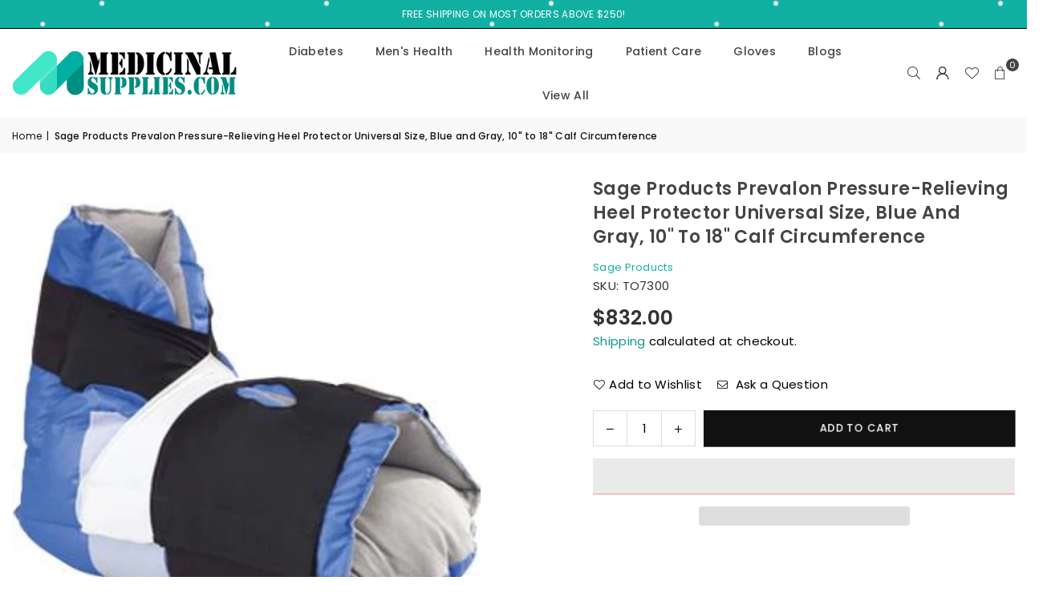

--- FILE ---
content_type: text/html; charset=utf-8
request_url: https://medicinalsupplies.com/products/to7300
body_size: 45281
content:
<!doctype html>
<html class="no-js" lang="en" >
  <head><meta charset="utf-8"><meta http-equiv="X-UA-Compatible" content="IE=edge,chrome=1"><meta name="viewport" content="width=device-width, initial-scale=1.0"><meta name="theme-color" content="#000"><meta name="format-detection" content="telephone=no"><link rel="canonical" href="https://medicinalsupplies.com/products/to7300"><link rel="preconnect" href="https://cdn.shopify.com" crossorigin><link rel="dns-prefetch" href="https://medicinalsupplies.com" crossorigin><link rel="dns-prefetch" href="https://medicinalsupplies.myshopify.com" crossorigin><link rel="preconnect" href="https://fonts.shopifycdn.com" crossorigin><link rel="shortcut icon" href="//medicinalsupplies.com/cdn/shop/files/medicinal-supplies-favicon-32x32_32x32.png?v=1614352051" type="image/png"><title>Sage Products Prevalon Pressure-Relieving Heel Protector Universal Siz</title><meta name="description" content="Sage Products Prevalon® Pressure-Relieving Heel Protector Universal Size, Blue and Gray, 10&quot; to 18&quot; Calf Circumference, Ambidextrous, Open Toe Universal-size heel protector. Open, floated-heel design. Adjustable stretch panels. Ultra-soft, open-weave fabric. Pillow-style cushioning. Intermittent Compression Device (ICD"><!-- /snippets/social-meta-tags.liquid --> <meta name="keywords" content="Medicinal Supplies, medicinalsupplies.com" /><meta name="author" content="AdornThemes"><meta property="og:site_name" content="Medicinal Supplies"><meta property="og:url" content="https://medicinalsupplies.com/products/to7300"><meta property="og:title" content="Sage Products Prevalon Pressure-Relieving Heel Protector Universal Siz"><meta property="og:type" content="product"><meta property="og:description" content="Sage Products Prevalon® Pressure-Relieving Heel Protector Universal Size, Blue and Gray, 10&quot; to 18&quot; Calf Circumference, Ambidextrous, Open Toe Universal-size heel protector. Open, floated-heel design. Adjustable stretch panels. Ultra-soft, open-weave fabric. Pillow-style cushioning. Intermittent Compression Device (ICD"><meta property="og:image" content="http://medicinalsupplies.com/cdn/shop/products/TO7300.jpg?v=1624425633"><meta property="og:image:secure_url" content="https://medicinalsupplies.com/cdn/shop/products/TO7300.jpg?v=1624425633"><meta property="og:image:width" content="1000"><meta property="og:image:height" content="1000"><meta property="og:price:amount" content="832.00"><meta property="og:price:currency" content="USD"><meta name="twitter:site" content="@medicinalsupply"><meta name="twitter:card" content="summary_large_image"><meta name="twitter:title" content="Sage Products Prevalon Pressure-Relieving Heel Protector Universal Siz"><meta name="twitter:description" content="Sage Products Prevalon® Pressure-Relieving Heel Protector Universal Size, Blue and Gray, 10&quot; to 18&quot; Calf Circumference, Ambidextrous, Open Toe Universal-size heel protector. Open, floated-heel design. Adjustable stretch panels. Ultra-soft, open-weave fabric. Pillow-style cushioning. Intermittent Compression Device (ICD">
<link rel="preload" as="font" href="//medicinalsupplies.com/cdn/fonts/poppins/poppins_n4.0ba78fa5af9b0e1a374041b3ceaadf0a43b41362.woff2" type="font/woff2" crossorigin><link rel="preload" as="font" href="//medicinalsupplies.com/cdn/fonts/poppins/poppins_n7.56758dcf284489feb014a026f3727f2f20a54626.woff2" type="font/woff2" crossorigin><link rel="preload" as="font" href="//medicinalsupplies.com/cdn/shop/t/6/assets/adorn-icons.woff2?v=51276908559411956971713412766" type="font/woff2" crossorigin><style type="text/css">:root{--ft1:Poppins,sans-serif;--ft2:Poppins,sans-serif;--ft3:Poppins,sans-serif;--site_gutter:15px;--grid_gutter:30px;--grid_gutter_sm:15px; --input_height:38px;--input_height_sm:32px;--error:#d20000}*,::after,::before{box-sizing:border-box}article,aside,details,figcaption,figure,footer,header,hgroup,main,menu,nav,section,summary{display:block}body,button,input,select,textarea{font-family:-apple-system,BlinkMacSystemFont,"Segoe UI","Roboto","Oxygen","Ubuntu","Cantarell","Helvetica Neue",sans-serif;-webkit-font-smoothing:antialiased;-webkit-text-size-adjust:100%}a{background-color:transparent}a,a:after,a:before{transition:all .3s ease-in-out}b,strong{font-weight:700;}em{font-style:italic}small{font-size:80%}sub,sup{font-size:75%;line-height:0;position:relative;vertical-align:baseline}sup{top:-.5em}sub{bottom:-.25em}img{max-width:100%;border:0}button,input,optgroup,select,textarea{color:inherit;font:inherit;margin:0;outline:0}button[disabled],input[disabled]{cursor:default}[type=button]::-moz-focus-inner,[type=reset]::-moz-focus-inner,[type=submit]::-moz-focus-inner,button::-moz-focus-inner{border-style:none;padding:0}[type=button]:-moz-focusring,[type=reset]:-moz-focusring,[type=submit]:-moz-focusring,button:-moz-focusring{outline:1px dotted ButtonText}input[type=email],input[type=number],input[type=password],input[type=search]{-webkit-appearance:none;-moz-appearance:none}table{width:100%;border-collapse:collapse;border-spacing:0}td,th{padding:0}textarea{overflow:auto;-webkit-appearance:none;-moz-appearance:none}[tabindex='-1']:focus{outline:0}a,img{outline:0!important;border:0}[role=button],a,button,input,label,select,textarea{touch-action:manipulation}.fl,.flex{display:flex}.fl1,.flex-item{flex:1}.clearfix::after{content:'';display:table;clear:both}.clear{clear:both}.icon__fallback-text,.v-hidden{position:absolute!important;overflow:hidden;clip:rect(0 0 0 0);height:1px;width:1px;margin:-1px;padding:0;border:0}.visibility-hidden{visibility:hidden}.js-focus-hidden:focus{outline:0}.no-js:not(html),.no-js .js{display:none}.no-js .no-js:not(html){display:block}.skip-link:focus{clip:auto;width:auto;height:auto;margin:0;color:#111;background-color:#fff;padding:10px;opacity:1;z-index:10000;transition:none}blockquote{background:#f8f8f8;font-weight:600;font-size:15px;font-style:normal;text-align:center;padding:0 30px;margin:0}.rte blockquote{padding:25px;margin-bottom:20px}blockquote p+cite{margin-top:7.5px}blockquote cite{display:block;font-size:13px;font-style:inherit}code,pre{font-family:Consolas,monospace;font-size:1em}pre{overflow:auto}.rte:last-child{margin-bottom:0}.rte .h1,.rte .h2,.rte .h3,.rte .h4,.rte .h5,.rte .h6,.rte h1,.rte h2,.rte h3,.rte h4,.rte h5,.rte h6{margin-top:15px;margin-bottom:7.5px}.rte .h1:first-child,.rte .h2:first-child,.rte .h3:first-child,.rte .h4:first-child,.rte .h5:first-child,.rte .h6:first-child,.rte h1:first-child,.rte h2:first-child,.rte h3:first-child,.rte h4:first-child,.rte h5:first-child,.rte h6:first-child{margin-top:0}.rte li{margin-bottom:4px;list-style:inherit}.rte li:last-child{margin-bottom:0}.rte-setting{margin-bottom:11.11111px}.rte-setting:last-child{margin-bottom:0}p:last-child{margin-bottom:0}li{list-style:none}.fine-print{font-size:1.07692em;font-style:italic;margin:20px 0}.txt--minor{font-size:80%}.txt--emphasis{font-style:italic}.icon{display:inline-block;width:20px;height:20px;vertical-align:middle;fill:currentColor}.no-svg .icon{display:none}svg.icon:not(.icon--full-color) circle,svg.icon:not(.icon--full-color) ellipse,svg.icon:not(.icon--full-color) g,svg.icon:not(.icon--full-color) line,svg.icon:not(.icon--full-color) path,svg.icon:not(.icon--full-color) polygon,svg.icon:not(.icon--full-color) polyline,svg.icon:not(.icon--full-color) rect,symbol.icon:not(.icon--full-color) circle,symbol.icon:not(.icon--full-color) ellipse,symbol.icon:not(.icon--full-color) g,symbol.icon:not(.icon--full-color) line,symbol.icon:not(.icon--full-color) path,symbol.icon:not(.icon--full-color) polygon,symbol.icon:not(.icon--full-color) polyline,symbol.icon:not(.icon--full-color) rect{fill:inherit;stroke:inherit}.no-svg .icon__fallback-text{position:static!important;overflow:inherit;clip:none;height:auto;width:auto;margin:0}ol,ul{margin:0;padding:0}ol{list-style:decimal}.list--inline{padding:0;margin:0}.list--inline li{display:inline-block;margin-bottom:0;vertical-align:middle}.rte img{height:auto}.rte ol,.rte ul{margin:20px 0 30px 30px}.rte ol.list--inline,.rte ul.list--inline{margin-left:0}.rte ul{list-style:disc outside}.rte ul ul{list-style:circle outside}.rte ul ul ul{list-style:square outside}.rte a:not(.btn){padding-bottom:1px}.tc .rte ol,.tc .rte ul,.tc.rte ol,.tc.rte ul{margin-left:0;list-style-position:inside}.rte__table-wrapper{max-width:100%;overflow:auto;-webkit-overflow-scrolling:touch}svg:not(:root){overflow:hidden}.video-wrapper{position:relative;overflow:hidden;max-width:100%;padding-bottom:56.25%;height:0;height:auto}.video-wrapper iframe{position:absolute;top:0;left:0;width:100%;height:100%}form{margin:0}legend{border:0;padding:0}button,input[type=submit],label[for]{cursor:pointer}input[type=text]{-webkit-appearance:none;-moz-appearance:none}[type=checkbox]+label,[type=radio]+label{display:inline-block;margin-bottom:0}textarea{min-height:100px}input[type=checkbox],input[type=radio]{margin:0 5px 0 0;vertical-align:middle}select::-ms-expand{display:none}.label--hidden{position:absolute;height:0;width:0;margin-bottom:0;overflow:hidden;clip:rect(1px,1px,1px,1px)}.form-vertical input,.form-vertical select,.form-vertical textarea{display:block;width:100%}.form-vertical [type=checkbox],.form-vertical [type=radio]{display:inline-block;width:auto;margin-right:5px}.form-vertical .btn,.form-vertical [type=submit]{display:inline-block;width:auto}.grid--table{display:table;table-layout:fixed;width:100%}.grid--table>.gitem{float:none;display:table-cell;vertical-align:middle}.is-transitioning{display:block!important;visibility:visible!important}.mr0{margin:0 !important;}.pd0{ padding:0 !important;}.db{display:block}.dbi{display:inline-block}.dn, .hidden,.btn.loading .txt {display:none}.of_hidden {overflow:hidden}.pa {position:absolute}.pr {position:relative}.l0 {left: 0;}.t0 {top: 0;}.fw-300{font-weight:300}.fw-400{font-weight:400}.fw-500{font-weight:500}.fw-600{font-weight:600}b,strong,.fw-700{font-weight:700}em, .em{font-style:italic}.tt-u{text-transform:uppercase}.tt-l{text-transform:lowercase}.tt-c{text-transform:capitalize}.tt-n{text-transform:none}.list-bullet,.list-arrow,.list-square,.order-list{padding:0 0 15px 15px;}.list-bullet li {list-style:disc; padding:4px 0; }.list-bullet ul, .list-circle ul, .list-arrow ul, .order-list li {padding-left:15px;}.list-square li {list-style:square; padding:4px 0; } .list-arrow li {list-style:disclosure-closed; padding:4px 0; }.order-list li {list-style:decimal; padding:4px 0; }.tdn {text-decoration:none!important}.tdu {text-decoration:underline}.imgFt{position:absolute;top:0;left:0;width:100%;height:100%;object-fit:cover; object-position:center; }.imgFl { display:block; width:100%; height:auto; }.imgWrapper { display:block; margin:auto; }.autoHt { height:auto; }.bgImg { background-size:cover; background-repeat:no-repeat; background-position:center; }.grid-sizer{width:25%; position:absolute}.w_auto {width:auto!important}.h_auto{height:auto}.w_100{width:100%!important}.h_100{height:100%!important}.pd10 {padding:10px;}.grid{display:flex;flex-wrap:wrap;list-style:none;margin:0 -7.5px }.gitem{flex:0 0 auto;padding-left:7.5px;padding-right:7.5px;width:100%}.col-1,.rwcols-1 .gitem, .wd100{width:100%}.col-2,.rwcols-2 .gitem,.wd50{width:50%}.col-3,.rwcols-3 .gitem,.wd33{width:33.33333%}.col-4,.rwcols-4 .gitem,.wd25{width:25%}.col-5,.rwcols-5 .gitem,.wd20{width:20%}.col-6,.rwcols-6 .gitem,.wd16{width:16.66667%}.col-7,.rwcols-7 .gitem,.wd14{width:14.28571%}.col-8,.rwcols-8 .gitem,.wd12{width:12.5%}.col-9,.rwcols-9 .gitem,.wd11{width:11.11111%}.col-10,.rwcols-10 .gitem,.wd10{width:10%}.wd30{width:30%}.wd37{width:37.5%}.wd40{width:40%}.wd60{width:60%}.wd62{width:62.5%}.wd66{width:66.66667%}.wd70{width:70%}.wd75{width:75%}.wd80{width:80%}.wd83{width:83.33333%}.wd87{width:87.5%}.wd90{width:90%}.wd100{width:100%}.show{display:block!important}.hide{display:none!important}.grid-products{margin:0 -0.0px}.grid-products .gitem{padding-left:0.0px;padding-right:0.0px}.f-row{flex-direction:row}.f-col{flex-direction:column}.f-wrap{flex-wrap:wrap}.f-nowrap{flex-wrap:nowrap}.f-jcs{justify-content:flex-start}.f-jce{justify-content:flex-end}.f-jcc{justify-content:center}.f-jcsb{justify-content:space-between}.f-jcsa{justify-content:space-around}.f-jcse{justify-content:space-evenly}.f-ais{align-items:flex-start}.f-aie{align-items:flex-end}.f-aic{align-items:center}.f-aib{align-items:baseline}.f-aist{align-items:stretch}.f-acs{align-content:flex-start}.f-ace{align-content:flex-end}.f-acc{align-content:center}.f-acsb{align-content:space-between}.f-acsa{align-content:space-around}.f-acst{align-content:stretch}.f-asa{align-self:auto}.f-ass{align-self:flex-start}.f-ase{align-self:flex-end}.f-asc{align-self:center}.f-asb{align-self:baseline}.f-asst{align-self:stretch}.order0{order:0}.order1{order:1}.order2{order:2}.order3{order:3}.tl{text-align:left!important}.tc{text-align:center!important}.tr{text-align:right!important}.m_auto{margin-left:auto;margin-right:auto}.ml_auto{margin-left:auto}.mr_auto{margin-right:auto}.m0{margin:0!important}.mt0{margin-top:0!important}.ml0{margin-left:0!important}.mr0{margin-right:0!important}.mb0{margin-bottom:0!important}.ml5{margin-left:5px}.mt5{margin-top:5px}.mr5{margin-right:5px}.mb5{margin-bottom:5px}.ml10{margin-left:10px}.mt10{margin-top:10px}.mr10{margin-right:10px}.mb10{margin-bottom:10px}.ml15{margin-left:15px}.mt15{margin-top:15px}.mr15{margin-right:15px}.mb15{margin-bottom:15px}.ml20{margin-left:20px}.mt20{margin-top:20px!important}.mr20{margin-right:20px}.mb20{margin-bottom:20px}.ml25{margin-left:25px}.mt25{margin-top:25px}.mr25{margin-right:25px}.mb25{margin-bottom:25px}.ml30{margin-left:30px}.mt30{margin-top:30px}.mr30{margin-right:30px}.mb30{margin-bottom:30px}.mb35{margin-bottom:35px}.mb40{margin-bottom:40px}.mb45{margin-bottom:45px}.mb50{margin-bottom:50px}@media (min-width:768px){.col-md-1{width:100%}.col-md-2,.rwcols-md-2 .gitem,.wd50-md{width:50%}.col-md-3,.rwcols-md-3 .gitem,.wd33-md{width:33.33333%}.col-md-4,.rwcols-md-4 .gitem,.wd25-md{width:25%}.col-md-5,.rwcols-md-5 .gitem,.wd20-md{width:20%}.col-md-6,.rwcols-md-6 .gitem,.wd16-md{width:16.66667%}.col-md-7,.rwcols-md-7 .gitem,.wd14-md{width:14.28571%}.col-md-8,.rwcols-md-8 .gitem,.wd12-md{width:12.5%}.col-md-9,.rwcols-md-9 .gitem,.wd11-md{width:11.11111%}.col-md-10,.rwcols-md-10 .gitem,.wd10-md{width:10%}.wd30-md{width:30%}.wd37-md{width:37.5%}.wd40-md{width:40%}.wd60-md{width:60%}.wd62-md{width:62.5%}.wd66-md{width:66.66667%}.wd70-md{width:70%}.wd75-md{width:75%}.wd80-md{width:80%}.wd83-md{width:83.33333%}.wd87-md{width:87.5%}.wd90-md{width:90%}.tl-md{text-align:left!important}.tc-md{text-align:center!important}.tr-md{text-align:right!important}.f-row-md{flex-direction:row}.f-col-md{flex-direction:column}.f-wrap-md{flex-wrap:wrap}.f-nowrap-md{flex-wrap:nowrap}.f-jcs-md{justify-content:flex-start}.f-jce-md{justify-content:flex-end}.f-jcc-md{justify-content:center}.f-jcsb-md{justify-content:space-between}.f-jcsa-md{justify-content:space-around}.f-jcse-md{justify-content:space-evenly}.f-ais-md{align-items:flex-start}.f-aie-md{align-items:flex-end}.f-aic-md{align-items:center}.f-aib-md{align-items:baseline}.f-aist-md{align-items:stretch}.f-acs-md{align-content:flex-start}.f-ace-md{align-content:flex-end}.f-acc-md{align-content:center}.f-acsb-md{align-content:space-between}.f-acsa-md{align-content:space-around}.f-acst-md{align-content:stretch}.f-asa-md{align-self:auto}.f-ass-md{align-self:flex-start}.f-ase-md{align-self:flex-end}.f-asc-md{align-self:center}.f-asb-md{align-self:baseline}.f-asst-md{align-self:stretch}.mb0-md{margin-bottom:0}.mb5-md{margin-bottom:5px}.mb10-md{margin-bottom:10px}.mb15-md{margin-bottom:15px}.mb20-md{margin-bottom:20px}.mb25-md{margin-bottom:25px}.mb30-md{margin-bottom:30px}.mb35-md{margin-bottom:35px}.mb40-md{margin-bottom:40px}.mb45-md{margin-bottom:45px}.mb50-md{margin-bottom:50px}}@media (min-width:1025px){.grid{margin:0 -15px }.gitem{padding-left:15px;padding-right:15px }.col-lg-1{width:100%}.col-lg-2,.rwcols-lg-2 .gitem,.wd50-lg{width:50%}.col-lg-3,.rwcols-lg-3 .gitem,.wd33-lg{width:33.33333%}.col-lg-4,.rwcols-lg-4 .gitem,.wd25-lg{width:25%}.col-lg-5,.rwcols-lg-5 .gitem,.wd20-lg{width:20%}.col-lg-6,.rwcols-lg-6 .gitem,.wd16-lg{width:16.66667%}.col-lg-7,.rwcols-lg-7 .gitem,.wd14-lg{width:14.28571%}.col-lg-8,.rwcols-lg-8 .gitem,.wd12-lg{width:12.5%}.col-lg-9,.rwcols-lg-9 .gitem,.wd11-lg{width:11.11111%}.col-lg-10,.rwcols-lg-10 .gitem,.wd10-lg{width:10%}.wd30-lg{width:30%}.wd37-lg{width:37.5%}.wd40-lg{width:40%}.wd60-lg{width:60%}.wd62-lg{width:62.5%}.wd66-lg{width:66.66667%}.wd70-lg{width:70%}.wd75-lg{width:75%}.wd80-lg{width:80%}.wd83-lg{width:83.33333%}.wd87-lg{width:87.5%}.wd90-lg{width:90%}.show-lg{display:block!important}.hide-lg{display:none!important}.f-row-lg{flex-direction:row}.f-col-lg{flex-direction:column}.f-wrap-lg{flex-wrap:wrap}.f-nowrap-lg{flex-wrap:nowrap}.tl-lg {text-align:left!important}.tc-lg {text-align:center!important}.tr-lg {text-align:right!important}.grid-products{margin:0 -10.0px}.grid-products .gitem{padding-left:10.0px;padding-right:10.0px}}@media (min-width:1280px){.col-xl-1{width:100%}.col-xl-2,.rwcols-xl-2 .gitem,.wd50-xl{width:50%}.col-xl-3,.rwcols-xl-3 .gitem,.wd33-xl{width:33.33333%}.col-xl-4,.rwcols-xl-4 .gitem,.wd25-xl{width:25%}.col-xl-5,.rwcols-xl-5 .gitem,.wd20-xl{width:20%}.col-xl-6,.rwcols-xl-6 .gitem,.wd16-xl{width:16.66667%}.col-xl-7,.rwcols-xl-7 .gitem,.wd14-xl{width:14.28571%}.col-xl-8,.rwcols-xl-8 .gitem,.wd12-xl{width:12.5%}.col-xl-9,.rwcols-xl-9 .gitem,.wd11-xl{width:11.11111%}.col-xl-10,.rwcols-xl-10 .gitem,.wd10-xl{width:10%}.wd30-xl{width:30%}.wd37-xl{width:37.5%}.wd40-xl{width:40%}.wd60-xl{width:60%}.wd62-xl{width:62.5%}.wd66-xl{width:66.66667%}.wd70-xl{width:70%}.wd75-xl{width:75%}.wd80-xl{width:80%}.wd83-xl{width:83.33333%}.wd87-xl{width:87.5%}.wd90-xl{width:90%}.show-xl{display:block!important}.hide-xl{display:none!important}.f-wrap-xl{flex-wrap:wrap}.f-col-xl{flex-direction:column}.tl-xl {text-align:left!important}.tc-xl {text-align:center!important}.tr-xl {text-align:right!important}}@media only screen and (min-width:768px) and (max-width:1024px){.show-md{display:block!important}.hide-md{display:none!important}}@media only screen and (max-width:767px){.show-sm{display:block!important}.hide-sm{display:none!important}}@font-face{font-family:Adorn-Icons;src:url("//medicinalsupplies.com/cdn/shop/t/6/assets/adorn-icons.woff2?v=51276908559411956971713412766") format('woff2'),url("//medicinalsupplies.com/cdn/shop/t/6/assets/adorn-icons.woff?v=74340402737950993131713412766") format('woff');font-weight:400;font-style:normal;font-display:swap}.at{font:normal normal normal 15px/1 Adorn-Icons;speak:none;text-transform:none;display:inline-block;vertical-align:middle;text-rendering:auto;-webkit-font-smoothing:antialiased;-moz-osx-font-smoothing:grayscale}@font-face {font-family: Poppins;font-weight: 300;font-style: normal;font-display: swap;src: url("//medicinalsupplies.com/cdn/fonts/poppins/poppins_n3.05f58335c3209cce17da4f1f1ab324ebe2982441.woff2") format("woff2"), url("//medicinalsupplies.com/cdn/fonts/poppins/poppins_n3.6971368e1f131d2c8ff8e3a44a36b577fdda3ff5.woff") format("woff");}@font-face {font-family: Poppins;font-weight: 400;font-style: normal;font-display: swap;src: url("//medicinalsupplies.com/cdn/fonts/poppins/poppins_n4.0ba78fa5af9b0e1a374041b3ceaadf0a43b41362.woff2") format("woff2"), url("//medicinalsupplies.com/cdn/fonts/poppins/poppins_n4.214741a72ff2596839fc9760ee7a770386cf16ca.woff") format("woff");}@font-face {font-family: Poppins;font-weight: 500;font-style: normal;font-display: swap;src: url("//medicinalsupplies.com/cdn/fonts/poppins/poppins_n5.ad5b4b72b59a00358afc706450c864c3c8323842.woff2") format("woff2"), url("//medicinalsupplies.com/cdn/fonts/poppins/poppins_n5.33757fdf985af2d24b32fcd84c9a09224d4b2c39.woff") format("woff");}@font-face {font-family: Poppins;font-weight: 600;font-style: normal;font-display: swap;src: url("//medicinalsupplies.com/cdn/fonts/poppins/poppins_n6.aa29d4918bc243723d56b59572e18228ed0786f6.woff2") format("woff2"), url("//medicinalsupplies.com/cdn/fonts/poppins/poppins_n6.5f815d845fe073750885d5b7e619ee00e8111208.woff") format("woff");}@font-face {font-family: Poppins;font-weight: 700;font-style: normal;font-display: swap;src: url("//medicinalsupplies.com/cdn/fonts/poppins/poppins_n7.56758dcf284489feb014a026f3727f2f20a54626.woff2") format("woff2"), url("//medicinalsupplies.com/cdn/fonts/poppins/poppins_n7.f34f55d9b3d3205d2cd6f64955ff4b36f0cfd8da.woff") format("woff");}.page-width { margin:0 auto; padding-left:10px; padding-right:10px; max-width:1500px; }.fullwidth { max-width:100%; padding-left:10px; padding-right:10px; }.template-product .fullwidth.npd .product-single__meta{ padding: 0 20px;}@media only screen and (min-width:766px) { .page-width { padding-left:15px; padding-right:15px; }.fullwidth { padding-left:15px; padding-right:15px; }.template-product .fullwidth.npd:not(.style6) .product-single__meta{ padding-right:30px}}@media only screen and (min-width:1280px){.fullwidth { padding-left:55px; padding-right:55px; }.template-product .fullwidth.npd:not(.style6) .product-single__meta{ padding-right:55px;}}.fullwidth.npd { padding-left:0; padding-right:0; }.fs10 { font-size:10px;}.fs12 { font-size:12px;}.fs14 { font-size:14px;}.fs16 { font-size:16px;}.fs18 { font-size:18px;}.fs20 { font-size:20px;}.fs22 { font-size:22px;}.fs24 { font-size:24px;}.fs26 { font-size:26px;}.fs28 { font-size:28px;}.fs30 { font-size:30px;}</style><link rel="stylesheet" href="//medicinalsupplies.com/cdn/shop/t/6/assets/theme.css?v=37390415179637068171736226265" type="text/css" media="all">    <script src="//medicinalsupplies.com/cdn/shop/t/6/assets/lazysizes.js?v=9525017869278013171713412766" async></script>  <script src="//medicinalsupplies.com/cdn/shop/t/6/assets/jquery.min.js?v=115860211936397945481713412766"defer="defer"></script><script>var theme = {strings:{addToCart:"Add to cart",preOrder:"Pre-Order",soldOut:"Sold out",unavailable:"Unavailable",showMore:"Show More",showLess:"Show Less"},mlcurrency:false,moneyFormat:"${{amount}}",shopCurrency:"USD",autoCurrencies:true,money_currency_format:"${{amount}} USD",money_format:"${{amount}}",ajax_cart:true,fixedHeader:true,animation:false,animationMobile:true,searchresult:"See all results for \u0026quot;{{ terms }}\u0026quot;",wlAvailable:"Available in Wishlist",rtl:false,};document.documentElement.className = document.documentElement.className.replace('no-js', 'js');        var alpha = "Abcdefghijklmnopqrstuvwxyz".split(""), thm = alpha[0]+alpha[21]+alpha[14]+alpha[13]+alpha[4], shpeml = 'cs@medicinalsupplies.com', dmn = window.location.hostname;        window.lazySizesConfig = window.lazySizesConfig || {};window.lazySizesConfig.loadMode = 1;      window.lazySizesConfig.loadHidden = false;        window.shopUrl = 'https://medicinalsupplies.com';      window.routes = {        cart_add_url: '/cart/add',        cart_change_url: '/cart/change',        cart_update_url: '/cart/update',        cart_url: '/cart',        predictive_search_url: '/search/suggest'      };      window.cartStrings = {        error: `There was an error while updating your cart. Please try again.`,        quantityError: `You can only add [quantity] of this item.`      };</script><script src="//medicinalsupplies.com/cdn/shop/t/6/assets/vendor.js?v=76554511100504964491713412767" defer="defer"></script>
   <script>window.performance && window.performance.mark && window.performance.mark('shopify.content_for_header.start');</script><meta name="google-site-verification" content="1Q-mrDkhcvCiLM5RDMDjhPqGf_lHzydS_AQ7EjPpBW8">
<meta name="google-site-verification" content="1Q1W0kVSwUJmMH37Mv7yGxCQpXBGZMjnTOebqwr91GU">
<meta name="facebook-domain-verification" content="cpxzrso64t149v9jkpphivigwn9ig7">
<meta id="shopify-digital-wallet" name="shopify-digital-wallet" content="/7077232695/digital_wallets/dialog">
<meta name="shopify-checkout-api-token" content="043bdbd6ffc69ac027c24a911b2fe32f">
<meta id="in-context-paypal-metadata" data-shop-id="7077232695" data-venmo-supported="true" data-environment="production" data-locale="en_US" data-paypal-v4="true" data-currency="USD">
<link rel="alternate" type="application/json+oembed" href="https://medicinalsupplies.com/products/to7300.oembed">
<script async="async" data-src="/checkouts/internal/preloads.js?locale=en-US"></script>
<script id="shopify-features" type="application/json">{"accessToken":"043bdbd6ffc69ac027c24a911b2fe32f","betas":["rich-media-storefront-analytics"],"domain":"medicinalsupplies.com","predictiveSearch":true,"shopId":7077232695,"locale":"en"}</script>
<script>var Shopify = Shopify || {};
Shopify.shop = "medicinalsupplies.myshopify.com";
Shopify.locale = "en";
Shopify.currency = {"active":"USD","rate":"1.0"};
Shopify.country = "US";
Shopify.theme = {"name":"Avone v5.2","id":126012883057,"schema_name":"Avone","schema_version":"5.2","theme_store_id":null,"role":"main"};
Shopify.theme.handle = "null";
Shopify.theme.style = {"id":null,"handle":null};
Shopify.cdnHost = "medicinalsupplies.com/cdn";
Shopify.routes = Shopify.routes || {};
Shopify.routes.root = "/";</script>
<script type="module">!function(o){(o.Shopify=o.Shopify||{}).modules=!0}(window);</script>
<script>!function(o){function n(){var o=[];function n(){o.push(Array.prototype.slice.apply(arguments))}return n.q=o,n}var t=o.Shopify=o.Shopify||{};t.loadFeatures=n(),t.autoloadFeatures=n()}(window);</script>
<script id="shop-js-analytics" type="application/json">{"pageType":"product"}</script>
<script defer="defer" async type="module" data-src="//medicinalsupplies.com/cdn/shopifycloud/shop-js/modules/v2/client.init-shop-cart-sync_BdyHc3Nr.en.esm.js"></script>
<script defer="defer" async type="module" data-src="//medicinalsupplies.com/cdn/shopifycloud/shop-js/modules/v2/chunk.common_Daul8nwZ.esm.js"></script>
<script type="module">
  await import("//medicinalsupplies.com/cdn/shopifycloud/shop-js/modules/v2/client.init-shop-cart-sync_BdyHc3Nr.en.esm.js");
await import("//medicinalsupplies.com/cdn/shopifycloud/shop-js/modules/v2/chunk.common_Daul8nwZ.esm.js");

  window.Shopify.SignInWithShop?.initShopCartSync?.({"fedCMEnabled":true,"windoidEnabled":true});

</script>
<script>(function() {
  var isLoaded = false;
  function asyncLoad() {
    if (isLoaded) return;
    isLoaded = true;
    var urls = ["\/\/cdn.shopify.com\/proxy\/526ff31abac40bb4905085bc56270b3ba65764238ad67940f6250dab16895c55\/bingshoppingtool-t2app-prod.trafficmanager.net\/uet\/tracking_script?shop=medicinalsupplies.myshopify.com\u0026sp-cache-control=cHVibGljLCBtYXgtYWdlPTkwMA"];
    for (var i = 0; i < urls.length; i++) {
      var s = document.createElement('script');
      s.type = 'text/javascript';
      s.async = true;
      s.src = urls[i];
      var x = document.getElementsByTagName('script')[0];
      x.parentNode.insertBefore(s, x);
    }
  };
  document.addEventListener('StartAsyncLoading',function(event){asyncLoad();});if(window.attachEvent) {
    window.attachEvent('onload', function(){});
  } else {
    window.addEventListener('load', function(){}, false);
  }
})();</script>
<script id="__st">var __st={"a":7077232695,"offset":-18000,"reqid":"e090cf86-b4e2-4a33-b524-072900886531-1768970971","pageurl":"medicinalsupplies.com\/products\/to7300","u":"6079ff45612c","p":"product","rtyp":"product","rid":6597950505073};</script>
<script>window.ShopifyPaypalV4VisibilityTracking = true;</script>
<script id="captcha-bootstrap">!function(){'use strict';const t='contact',e='account',n='new_comment',o=[[t,t],['blogs',n],['comments',n],[t,'customer']],c=[[e,'customer_login'],[e,'guest_login'],[e,'recover_customer_password'],[e,'create_customer']],r=t=>t.map((([t,e])=>`form[action*='/${t}']:not([data-nocaptcha='true']) input[name='form_type'][value='${e}']`)).join(','),a=t=>()=>t?[...document.querySelectorAll(t)].map((t=>t.form)):[];function s(){const t=[...o],e=r(t);return a(e)}const i='password',u='form_key',d=['recaptcha-v3-token','g-recaptcha-response','h-captcha-response',i],f=()=>{try{return window.sessionStorage}catch{return}},m='__shopify_v',_=t=>t.elements[u];function p(t,e,n=!1){try{const o=window.sessionStorage,c=JSON.parse(o.getItem(e)),{data:r}=function(t){const{data:e,action:n}=t;return t[m]||n?{data:e,action:n}:{data:t,action:n}}(c);for(const[e,n]of Object.entries(r))t.elements[e]&&(t.elements[e].value=n);n&&o.removeItem(e)}catch(o){console.error('form repopulation failed',{error:o})}}const l='form_type',E='cptcha';function T(t){t.dataset[E]=!0}const w=window,h=w.document,L='Shopify',v='ce_forms',y='captcha';let A=!1;((t,e)=>{const n=(g='f06e6c50-85a8-45c8-87d0-21a2b65856fe',I='https://cdn.shopify.com/shopifycloud/storefront-forms-hcaptcha/ce_storefront_forms_captcha_hcaptcha.v1.5.2.iife.js',D={infoText:'Protected by hCaptcha',privacyText:'Privacy',termsText:'Terms'},(t,e,n)=>{const o=w[L][v],c=o.bindForm;if(c)return c(t,g,e,D).then(n);var r;o.q.push([[t,g,e,D],n]),r=I,A||(h.body.append(Object.assign(h.createElement('script'),{id:'captcha-provider',async:!0,src:r})),A=!0)});var g,I,D;w[L]=w[L]||{},w[L][v]=w[L][v]||{},w[L][v].q=[],w[L][y]=w[L][y]||{},w[L][y].protect=function(t,e){n(t,void 0,e),T(t)},Object.freeze(w[L][y]),function(t,e,n,w,h,L){const[v,y,A,g]=function(t,e,n){const i=e?o:[],u=t?c:[],d=[...i,...u],f=r(d),m=r(i),_=r(d.filter((([t,e])=>n.includes(e))));return[a(f),a(m),a(_),s()]}(w,h,L),I=t=>{const e=t.target;return e instanceof HTMLFormElement?e:e&&e.form},D=t=>v().includes(t);t.addEventListener('submit',(t=>{const e=I(t);if(!e)return;const n=D(e)&&!e.dataset.hcaptchaBound&&!e.dataset.recaptchaBound,o=_(e),c=g().includes(e)&&(!o||!o.value);(n||c)&&t.preventDefault(),c&&!n&&(function(t){try{if(!f())return;!function(t){const e=f();if(!e)return;const n=_(t);if(!n)return;const o=n.value;o&&e.removeItem(o)}(t);const e=Array.from(Array(32),(()=>Math.random().toString(36)[2])).join('');!function(t,e){_(t)||t.append(Object.assign(document.createElement('input'),{type:'hidden',name:u})),t.elements[u].value=e}(t,e),function(t,e){const n=f();if(!n)return;const o=[...t.querySelectorAll(`input[type='${i}']`)].map((({name:t})=>t)),c=[...d,...o],r={};for(const[a,s]of new FormData(t).entries())c.includes(a)||(r[a]=s);n.setItem(e,JSON.stringify({[m]:1,action:t.action,data:r}))}(t,e)}catch(e){console.error('failed to persist form',e)}}(e),e.submit())}));const S=(t,e)=>{t&&!t.dataset[E]&&(n(t,e.some((e=>e===t))),T(t))};for(const o of['focusin','change'])t.addEventListener(o,(t=>{const e=I(t);D(e)&&S(e,y())}));const B=e.get('form_key'),M=e.get(l),P=B&&M;t.addEventListener('DOMContentLoaded',(()=>{const t=y();if(P)for(const e of t)e.elements[l].value===M&&p(e,B);[...new Set([...A(),...v().filter((t=>'true'===t.dataset.shopifyCaptcha))])].forEach((e=>S(e,t)))}))}(h,new URLSearchParams(w.location.search),n,t,e,['guest_login'])})(!0,!0)}();</script>
<script integrity="sha256-4kQ18oKyAcykRKYeNunJcIwy7WH5gtpwJnB7kiuLZ1E=" data-source-attribution="shopify.loadfeatures" defer="defer" data-src="//medicinalsupplies.com/cdn/shopifycloud/storefront/assets/storefront/load_feature-a0a9edcb.js" crossorigin="anonymous"></script>
<script data-source-attribution="shopify.dynamic_checkout.dynamic.init">var Shopify=Shopify||{};Shopify.PaymentButton=Shopify.PaymentButton||{isStorefrontPortableWallets:!0,init:function(){window.Shopify.PaymentButton.init=function(){};var t=document.createElement("script");t.data-src="https://medicinalsupplies.com/cdn/shopifycloud/portable-wallets/latest/portable-wallets.en.js",t.type="module",document.head.appendChild(t)}};
</script>
<script data-source-attribution="shopify.dynamic_checkout.buyer_consent">
  function portableWalletsHideBuyerConsent(e){var t=document.getElementById("shopify-buyer-consent"),n=document.getElementById("shopify-subscription-policy-button");t&&n&&(t.classList.add("hidden"),t.setAttribute("aria-hidden","true"),n.removeEventListener("click",e))}function portableWalletsShowBuyerConsent(e){var t=document.getElementById("shopify-buyer-consent"),n=document.getElementById("shopify-subscription-policy-button");t&&n&&(t.classList.remove("hidden"),t.removeAttribute("aria-hidden"),n.addEventListener("click",e))}window.Shopify?.PaymentButton&&(window.Shopify.PaymentButton.hideBuyerConsent=portableWalletsHideBuyerConsent,window.Shopify.PaymentButton.showBuyerConsent=portableWalletsShowBuyerConsent);
</script>
<script>
  function portableWalletsCleanup(e){e&&e.src&&console.error("Failed to load portable wallets script "+e.src);var t=document.querySelectorAll("shopify-accelerated-checkout .shopify-payment-button__skeleton, shopify-accelerated-checkout-cart .wallet-cart-button__skeleton"),e=document.getElementById("shopify-buyer-consent");for(let e=0;e<t.length;e++)t[e].remove();e&&e.remove()}function portableWalletsNotLoadedAsModule(e){e instanceof ErrorEvent&&"string"==typeof e.message&&e.message.includes("import.meta")&&"string"==typeof e.filename&&e.filename.includes("portable-wallets")&&(window.removeEventListener("error",portableWalletsNotLoadedAsModule),window.Shopify.PaymentButton.failedToLoad=e,"loading"===document.readyState?document.addEventListener("DOMContentLoaded",window.Shopify.PaymentButton.init):window.Shopify.PaymentButton.init())}window.addEventListener("error",portableWalletsNotLoadedAsModule);
</script>

<script type="module" data-src="https://medicinalsupplies.com/cdn/shopifycloud/portable-wallets/latest/portable-wallets.en.js" onError="portableWalletsCleanup(this)" crossorigin="anonymous"></script>
<script nomodule>
  document.addEventListener("DOMContentLoaded", portableWalletsCleanup);
</script>

<link id="shopify-accelerated-checkout-styles" rel="stylesheet" media="screen" href="https://medicinalsupplies.com/cdn/shopifycloud/portable-wallets/latest/accelerated-checkout-backwards-compat.css" crossorigin="anonymous">
<style id="shopify-accelerated-checkout-cart">
        #shopify-buyer-consent {
  margin-top: 1em;
  display: inline-block;
  width: 100%;
}

#shopify-buyer-consent.hidden {
  display: none;
}

#shopify-subscription-policy-button {
  background: none;
  border: none;
  padding: 0;
  text-decoration: underline;
  font-size: inherit;
  cursor: pointer;
}

#shopify-subscription-policy-button::before {
  box-shadow: none;
}

      </style>

<script>window.performance && window.performance.mark && window.performance.mark('shopify.content_for_header.end');</script>
<!-- BEGIN app block: shopify://apps/judge-me-reviews/blocks/judgeme_core/61ccd3b1-a9f2-4160-9fe9-4fec8413e5d8 --><!-- Start of Judge.me Core -->






<link rel="dns-prefetch" href="https://cdnwidget.judge.me">
<link rel="dns-prefetch" href="https://cdn.judge.me">
<link rel="dns-prefetch" href="https://cdn1.judge.me">
<link rel="dns-prefetch" href="https://api.judge.me">

<script data-cfasync='false' class='jdgm-settings-script'>window.jdgmSettings={"pagination":5,"disable_web_reviews":false,"badge_no_review_text":"No reviews","badge_n_reviews_text":"{{ n }} review/reviews","hide_badge_preview_if_no_reviews":true,"badge_hide_text":false,"enforce_center_preview_badge":false,"widget_title":"Customer Reviews","widget_open_form_text":"Write a review","widget_close_form_text":"Cancel review","widget_refresh_page_text":"Refresh page","widget_summary_text":"Based on {{ number_of_reviews }} review/reviews","widget_no_review_text":"Be the first to write a review","widget_name_field_text":"Display name","widget_verified_name_field_text":"Verified Name (public)","widget_name_placeholder_text":"Display name","widget_required_field_error_text":"This field is required.","widget_email_field_text":"Email address","widget_verified_email_field_text":"Verified Email (private, can not be edited)","widget_email_placeholder_text":"Your email address","widget_email_field_error_text":"Please enter a valid email address.","widget_rating_field_text":"Rating","widget_review_title_field_text":"Review Title","widget_review_title_placeholder_text":"Give your review a title","widget_review_body_field_text":"Review content","widget_review_body_placeholder_text":"Start writing here...","widget_pictures_field_text":"Picture/Video (optional)","widget_submit_review_text":"Submit Review","widget_submit_verified_review_text":"Submit Verified Review","widget_submit_success_msg_with_auto_publish":"Thank you! Please refresh the page in a few moments to see your review. You can remove or edit your review by logging into \u003ca href='https://judge.me/login' target='_blank' rel='nofollow noopener'\u003eJudge.me\u003c/a\u003e","widget_submit_success_msg_no_auto_publish":"Thank you! Your review will be published as soon as it is approved by the shop admin. You can remove or edit your review by logging into \u003ca href='https://judge.me/login' target='_blank' rel='nofollow noopener'\u003eJudge.me\u003c/a\u003e","widget_show_default_reviews_out_of_total_text":"Showing {{ n_reviews_shown }} out of {{ n_reviews }} reviews.","widget_show_all_link_text":"Show all","widget_show_less_link_text":"Show less","widget_author_said_text":"{{ reviewer_name }} said:","widget_days_text":"{{ n }} days ago","widget_weeks_text":"{{ n }} week/weeks ago","widget_months_text":"{{ n }} month/months ago","widget_years_text":"{{ n }} year/years ago","widget_yesterday_text":"Yesterday","widget_today_text":"Today","widget_replied_text":"\u003e\u003e {{ shop_name }} replied:","widget_read_more_text":"Read more","widget_reviewer_name_as_initial":"","widget_rating_filter_color":"#fbcd0a","widget_rating_filter_see_all_text":"See all reviews","widget_sorting_most_recent_text":"Most Recent","widget_sorting_highest_rating_text":"Highest Rating","widget_sorting_lowest_rating_text":"Lowest Rating","widget_sorting_with_pictures_text":"Only Pictures","widget_sorting_most_helpful_text":"Most Helpful","widget_open_question_form_text":"Ask a question","widget_reviews_subtab_text":"Reviews","widget_questions_subtab_text":"Questions","widget_question_label_text":"Question","widget_answer_label_text":"Answer","widget_question_placeholder_text":"Write your question here","widget_submit_question_text":"Submit Question","widget_question_submit_success_text":"Thank you for your question! We will notify you once it gets answered.","verified_badge_text":"Verified","verified_badge_bg_color":"","verified_badge_text_color":"","verified_badge_placement":"left-of-reviewer-name","widget_review_max_height":"","widget_hide_border":false,"widget_social_share":false,"widget_thumb":false,"widget_review_location_show":false,"widget_location_format":"","all_reviews_include_out_of_store_products":true,"all_reviews_out_of_store_text":"(out of store)","all_reviews_pagination":100,"all_reviews_product_name_prefix_text":"about","enable_review_pictures":true,"enable_question_anwser":false,"widget_theme":"default","review_date_format":"mm/dd/yyyy","default_sort_method":"most-recent","widget_product_reviews_subtab_text":"Product Reviews","widget_shop_reviews_subtab_text":"Shop Reviews","widget_other_products_reviews_text":"Reviews for other products","widget_store_reviews_subtab_text":"Store reviews","widget_no_store_reviews_text":"This store hasn't received any reviews yet","widget_web_restriction_product_reviews_text":"This product hasn't received any reviews yet","widget_no_items_text":"No items found","widget_show_more_text":"Show more","widget_write_a_store_review_text":"Write a Store Review","widget_other_languages_heading":"Reviews in Other Languages","widget_translate_review_text":"Translate review to {{ language }}","widget_translating_review_text":"Translating...","widget_show_original_translation_text":"Show original ({{ language }})","widget_translate_review_failed_text":"Review couldn't be translated.","widget_translate_review_retry_text":"Retry","widget_translate_review_try_again_later_text":"Try again later","show_product_url_for_grouped_product":false,"widget_sorting_pictures_first_text":"Pictures First","show_pictures_on_all_rev_page_mobile":false,"show_pictures_on_all_rev_page_desktop":false,"floating_tab_hide_mobile_install_preference":false,"floating_tab_button_name":"★ Reviews","floating_tab_title":"Let customers speak for us","floating_tab_button_color":"","floating_tab_button_background_color":"","floating_tab_url":"","floating_tab_url_enabled":false,"floating_tab_tab_style":"text","all_reviews_text_badge_text":"Customers rate us {{ shop.metafields.judgeme.all_reviews_rating | round: 1 }}/5 based on {{ shop.metafields.judgeme.all_reviews_count }} reviews.","all_reviews_text_badge_text_branded_style":"{{ shop.metafields.judgeme.all_reviews_rating | round: 1 }} out of 5 stars based on {{ shop.metafields.judgeme.all_reviews_count }} reviews","is_all_reviews_text_badge_a_link":false,"show_stars_for_all_reviews_text_badge":false,"all_reviews_text_badge_url":"","all_reviews_text_style":"branded","all_reviews_text_color_style":"judgeme_brand_color","all_reviews_text_color":"#108474","all_reviews_text_show_jm_brand":true,"featured_carousel_show_header":true,"featured_carousel_title":"Let customers speak for us","testimonials_carousel_title":"Customers are saying","videos_carousel_title":"Real customer stories","cards_carousel_title":"Customers are saying","featured_carousel_count_text":"from {{ n }} reviews","featured_carousel_add_link_to_all_reviews_page":false,"featured_carousel_url":"","featured_carousel_show_images":true,"featured_carousel_autoslide_interval":5,"featured_carousel_arrows_on_the_sides":true,"featured_carousel_height":250,"featured_carousel_width":80,"featured_carousel_image_size":0,"featured_carousel_image_height":250,"featured_carousel_arrow_color":"#eeeeee","verified_count_badge_style":"branded","verified_count_badge_orientation":"horizontal","verified_count_badge_color_style":"judgeme_brand_color","verified_count_badge_color":"#108474","is_verified_count_badge_a_link":false,"verified_count_badge_url":"","verified_count_badge_show_jm_brand":true,"widget_rating_preset_default":5,"widget_first_sub_tab":"product-reviews","widget_show_histogram":true,"widget_histogram_use_custom_color":false,"widget_pagination_use_custom_color":false,"widget_star_use_custom_color":false,"widget_verified_badge_use_custom_color":false,"widget_write_review_use_custom_color":false,"picture_reminder_submit_button":"Upload Pictures","enable_review_videos":false,"mute_video_by_default":false,"widget_sorting_videos_first_text":"Videos First","widget_review_pending_text":"Pending","featured_carousel_items_for_large_screen":5,"social_share_options_order":"Facebook,Twitter","remove_microdata_snippet":false,"disable_json_ld":false,"enable_json_ld_products":false,"preview_badge_show_question_text":false,"preview_badge_no_question_text":"No questions","preview_badge_n_question_text":"{{ number_of_questions }} question/questions","qa_badge_show_icon":false,"qa_badge_position":"same-row","remove_judgeme_branding":false,"widget_add_search_bar":false,"widget_search_bar_placeholder":"Search","widget_sorting_verified_only_text":"Verified only","featured_carousel_theme":"default","featured_carousel_show_rating":true,"featured_carousel_show_title":true,"featured_carousel_show_body":true,"featured_carousel_show_date":false,"featured_carousel_show_reviewer":true,"featured_carousel_show_product":false,"featured_carousel_header_background_color":"#108474","featured_carousel_header_text_color":"#ffffff","featured_carousel_name_product_separator":"reviewed","featured_carousel_full_star_background":"#108474","featured_carousel_empty_star_background":"#dadada","featured_carousel_vertical_theme_background":"#f9fafb","featured_carousel_verified_badge_enable":false,"featured_carousel_verified_badge_color":"#108474","featured_carousel_border_style":"round","featured_carousel_review_line_length_limit":3,"featured_carousel_more_reviews_button_text":"Read more reviews","featured_carousel_view_product_button_text":"View product","all_reviews_page_load_reviews_on":"scroll","all_reviews_page_load_more_text":"Load More Reviews","disable_fb_tab_reviews":false,"enable_ajax_cdn_cache":false,"widget_advanced_speed_features":5,"widget_public_name_text":"displayed publicly like","default_reviewer_name":"John Smith","default_reviewer_name_has_non_latin":true,"widget_reviewer_anonymous":"Anonymous","medals_widget_title":"Judge.me Review Medals","medals_widget_background_color":"#f9fafb","medals_widget_position":"footer_all_pages","medals_widget_border_color":"#f9fafb","medals_widget_verified_text_position":"left","medals_widget_use_monochromatic_version":false,"medals_widget_elements_color":"#108474","show_reviewer_avatar":true,"widget_invalid_yt_video_url_error_text":"Not a YouTube video URL","widget_max_length_field_error_text":"Please enter no more than {0} characters.","widget_show_country_flag":false,"widget_show_collected_via_shop_app":true,"widget_verified_by_shop_badge_style":"light","widget_verified_by_shop_text":"Verified by Shop","widget_show_photo_gallery":false,"widget_load_with_code_splitting":true,"widget_ugc_install_preference":false,"widget_ugc_title":"Made by us, Shared by you","widget_ugc_subtitle":"Tag us to see your picture featured in our page","widget_ugc_arrows_color":"#ffffff","widget_ugc_primary_button_text":"Buy Now","widget_ugc_primary_button_background_color":"#108474","widget_ugc_primary_button_text_color":"#ffffff","widget_ugc_primary_button_border_width":"0","widget_ugc_primary_button_border_style":"none","widget_ugc_primary_button_border_color":"#108474","widget_ugc_primary_button_border_radius":"25","widget_ugc_secondary_button_text":"Load More","widget_ugc_secondary_button_background_color":"#ffffff","widget_ugc_secondary_button_text_color":"#108474","widget_ugc_secondary_button_border_width":"2","widget_ugc_secondary_button_border_style":"solid","widget_ugc_secondary_button_border_color":"#108474","widget_ugc_secondary_button_border_radius":"25","widget_ugc_reviews_button_text":"View Reviews","widget_ugc_reviews_button_background_color":"#ffffff","widget_ugc_reviews_button_text_color":"#108474","widget_ugc_reviews_button_border_width":"2","widget_ugc_reviews_button_border_style":"solid","widget_ugc_reviews_button_border_color":"#108474","widget_ugc_reviews_button_border_radius":"25","widget_ugc_reviews_button_link_to":"judgeme-reviews-page","widget_ugc_show_post_date":true,"widget_ugc_max_width":"800","widget_rating_metafield_value_type":true,"widget_primary_color":"#108474","widget_enable_secondary_color":false,"widget_secondary_color":"#edf5f5","widget_summary_average_rating_text":"{{ average_rating }} out of 5","widget_media_grid_title":"Customer photos \u0026 videos","widget_media_grid_see_more_text":"See more","widget_round_style":false,"widget_show_product_medals":true,"widget_verified_by_judgeme_text":"Verified by Judge.me","widget_show_store_medals":true,"widget_verified_by_judgeme_text_in_store_medals":"Verified by Judge.me","widget_media_field_exceed_quantity_message":"Sorry, we can only accept {{ max_media }} for one review.","widget_media_field_exceed_limit_message":"{{ file_name }} is too large, please select a {{ media_type }} less than {{ size_limit }}MB.","widget_review_submitted_text":"Review Submitted!","widget_question_submitted_text":"Question Submitted!","widget_close_form_text_question":"Cancel","widget_write_your_answer_here_text":"Write your answer here","widget_enabled_branded_link":true,"widget_show_collected_by_judgeme":true,"widget_reviewer_name_color":"","widget_write_review_text_color":"","widget_write_review_bg_color":"","widget_collected_by_judgeme_text":"collected by Judge.me","widget_pagination_type":"standard","widget_load_more_text":"Load More","widget_load_more_color":"#108474","widget_full_review_text":"Full Review","widget_read_more_reviews_text":"Read More Reviews","widget_read_questions_text":"Read Questions","widget_questions_and_answers_text":"Questions \u0026 Answers","widget_verified_by_text":"Verified by","widget_verified_text":"Verified","widget_number_of_reviews_text":"{{ number_of_reviews }} reviews","widget_back_button_text":"Back","widget_next_button_text":"Next","widget_custom_forms_filter_button":"Filters","custom_forms_style":"horizontal","widget_show_review_information":false,"how_reviews_are_collected":"How reviews are collected?","widget_show_review_keywords":false,"widget_gdpr_statement":"How we use your data: We'll only contact you about the review you left, and only if necessary. By submitting your review, you agree to Judge.me's \u003ca href='https://judge.me/terms' target='_blank' rel='nofollow noopener'\u003eterms\u003c/a\u003e, \u003ca href='https://judge.me/privacy' target='_blank' rel='nofollow noopener'\u003eprivacy\u003c/a\u003e and \u003ca href='https://judge.me/content-policy' target='_blank' rel='nofollow noopener'\u003econtent\u003c/a\u003e policies.","widget_multilingual_sorting_enabled":false,"widget_translate_review_content_enabled":false,"widget_translate_review_content_method":"manual","popup_widget_review_selection":"automatically_with_pictures","popup_widget_round_border_style":true,"popup_widget_show_title":true,"popup_widget_show_body":true,"popup_widget_show_reviewer":false,"popup_widget_show_product":true,"popup_widget_show_pictures":true,"popup_widget_use_review_picture":true,"popup_widget_show_on_home_page":true,"popup_widget_show_on_product_page":true,"popup_widget_show_on_collection_page":true,"popup_widget_show_on_cart_page":true,"popup_widget_position":"bottom_left","popup_widget_first_review_delay":5,"popup_widget_duration":5,"popup_widget_interval":5,"popup_widget_review_count":5,"popup_widget_hide_on_mobile":true,"review_snippet_widget_round_border_style":true,"review_snippet_widget_card_color":"#FFFFFF","review_snippet_widget_slider_arrows_background_color":"#FFFFFF","review_snippet_widget_slider_arrows_color":"#000000","review_snippet_widget_star_color":"#108474","show_product_variant":false,"all_reviews_product_variant_label_text":"Variant: ","widget_show_verified_branding":false,"widget_ai_summary_title":"Customers say","widget_ai_summary_disclaimer":"AI-powered review summary based on recent customer reviews","widget_show_ai_summary":false,"widget_show_ai_summary_bg":false,"widget_show_review_title_input":true,"redirect_reviewers_invited_via_email":"review_widget","request_store_review_after_product_review":false,"request_review_other_products_in_order":false,"review_form_color_scheme":"default","review_form_corner_style":"square","review_form_star_color":{},"review_form_text_color":"#333333","review_form_background_color":"#ffffff","review_form_field_background_color":"#fafafa","review_form_button_color":{},"review_form_button_text_color":"#ffffff","review_form_modal_overlay_color":"#000000","review_content_screen_title_text":"How would you rate this product?","review_content_introduction_text":"We would love it if you would share a bit about your experience.","store_review_form_title_text":"How would you rate this store?","store_review_form_introduction_text":"We would love it if you would share a bit about your experience.","show_review_guidance_text":true,"one_star_review_guidance_text":"Poor","five_star_review_guidance_text":"Great","customer_information_screen_title_text":"About you","customer_information_introduction_text":"Please tell us more about you.","custom_questions_screen_title_text":"Your experience in more detail","custom_questions_introduction_text":"Here are a few questions to help us understand more about your experience.","review_submitted_screen_title_text":"Thanks for your review!","review_submitted_screen_thank_you_text":"We are processing it and it will appear on the store soon.","review_submitted_screen_email_verification_text":"Please confirm your email by clicking the link we just sent you. This helps us keep reviews authentic.","review_submitted_request_store_review_text":"Would you like to share your experience of shopping with us?","review_submitted_review_other_products_text":"Would you like to review these products?","store_review_screen_title_text":"Would you like to share your experience of shopping with us?","store_review_introduction_text":"We value your feedback and use it to improve. Please share any thoughts or suggestions you have.","reviewer_media_screen_title_picture_text":"Share a picture","reviewer_media_introduction_picture_text":"Upload a photo to support your review.","reviewer_media_screen_title_video_text":"Share a video","reviewer_media_introduction_video_text":"Upload a video to support your review.","reviewer_media_screen_title_picture_or_video_text":"Share a picture or video","reviewer_media_introduction_picture_or_video_text":"Upload a photo or video to support your review.","reviewer_media_youtube_url_text":"Paste your Youtube URL here","advanced_settings_next_step_button_text":"Next","advanced_settings_close_review_button_text":"Close","modal_write_review_flow":false,"write_review_flow_required_text":"Required","write_review_flow_privacy_message_text":"We respect your privacy.","write_review_flow_anonymous_text":"Post review as anonymous","write_review_flow_visibility_text":"This won't be visible to other customers.","write_review_flow_multiple_selection_help_text":"Select as many as you like","write_review_flow_single_selection_help_text":"Select one option","write_review_flow_required_field_error_text":"This field is required","write_review_flow_invalid_email_error_text":"Please enter a valid email address","write_review_flow_max_length_error_text":"Max. {{ max_length }} characters.","write_review_flow_media_upload_text":"\u003cb\u003eClick to upload\u003c/b\u003e or drag and drop","write_review_flow_gdpr_statement":"We'll only contact you about your review if necessary. By submitting your review, you agree to our \u003ca href='https://judge.me/terms' target='_blank' rel='nofollow noopener'\u003eterms and conditions\u003c/a\u003e and \u003ca href='https://judge.me/privacy' target='_blank' rel='nofollow noopener'\u003eprivacy policy\u003c/a\u003e.","rating_only_reviews_enabled":false,"show_negative_reviews_help_screen":false,"new_review_flow_help_screen_rating_threshold":3,"negative_review_resolution_screen_title_text":"Tell us more","negative_review_resolution_text":"Your experience matters to us. If there were issues with your purchase, we're here to help. Feel free to reach out to us, we'd love the opportunity to make things right.","negative_review_resolution_button_text":"Contact us","negative_review_resolution_proceed_with_review_text":"Leave a review","negative_review_resolution_subject":"Issue with purchase from {{ shop_name }}.{{ order_name }}","preview_badge_collection_page_install_status":false,"widget_review_custom_css":"","preview_badge_custom_css":"","preview_badge_stars_count":"5-stars","featured_carousel_custom_css":"","floating_tab_custom_css":"","all_reviews_widget_custom_css":"","medals_widget_custom_css":"","verified_badge_custom_css":"","all_reviews_text_custom_css":"","transparency_badges_collected_via_store_invite":false,"transparency_badges_from_another_provider":false,"transparency_badges_collected_from_store_visitor":false,"transparency_badges_collected_by_verified_review_provider":false,"transparency_badges_earned_reward":false,"transparency_badges_collected_via_store_invite_text":"Review collected via store invitation","transparency_badges_from_another_provider_text":"Review collected from another provider","transparency_badges_collected_from_store_visitor_text":"Review collected from a store visitor","transparency_badges_written_in_google_text":"Review written in Google","transparency_badges_written_in_etsy_text":"Review written in Etsy","transparency_badges_written_in_shop_app_text":"Review written in Shop App","transparency_badges_earned_reward_text":"Review earned a reward for future purchase","product_review_widget_per_page":10,"widget_store_review_label_text":"Review about the store","checkout_comment_extension_title_on_product_page":"Customer Comments","checkout_comment_extension_num_latest_comment_show":5,"checkout_comment_extension_format":"name_and_timestamp","checkout_comment_customer_name":"last_initial","checkout_comment_comment_notification":true,"preview_badge_collection_page_install_preference":false,"preview_badge_home_page_install_preference":false,"preview_badge_product_page_install_preference":false,"review_widget_install_preference":"","review_carousel_install_preference":false,"floating_reviews_tab_install_preference":"none","verified_reviews_count_badge_install_preference":false,"all_reviews_text_install_preference":false,"review_widget_best_location":false,"judgeme_medals_install_preference":false,"review_widget_revamp_enabled":false,"review_widget_qna_enabled":false,"review_widget_header_theme":"minimal","review_widget_widget_title_enabled":true,"review_widget_header_text_size":"medium","review_widget_header_text_weight":"regular","review_widget_average_rating_style":"compact","review_widget_bar_chart_enabled":true,"review_widget_bar_chart_type":"numbers","review_widget_bar_chart_style":"standard","review_widget_expanded_media_gallery_enabled":false,"review_widget_reviews_section_theme":"standard","review_widget_image_style":"thumbnails","review_widget_review_image_ratio":"square","review_widget_stars_size":"medium","review_widget_verified_badge":"standard_text","review_widget_review_title_text_size":"medium","review_widget_review_text_size":"medium","review_widget_review_text_length":"medium","review_widget_number_of_columns_desktop":3,"review_widget_carousel_transition_speed":5,"review_widget_custom_questions_answers_display":"always","review_widget_button_text_color":"#FFFFFF","review_widget_text_color":"#000000","review_widget_lighter_text_color":"#7B7B7B","review_widget_corner_styling":"soft","review_widget_review_word_singular":"review","review_widget_review_word_plural":"reviews","review_widget_voting_label":"Helpful?","review_widget_shop_reply_label":"Reply from {{ shop_name }}:","review_widget_filters_title":"Filters","qna_widget_question_word_singular":"Question","qna_widget_question_word_plural":"Questions","qna_widget_answer_reply_label":"Answer from {{ answerer_name }}:","qna_content_screen_title_text":"Ask a question about this product","qna_widget_question_required_field_error_text":"Please enter your question.","qna_widget_flow_gdpr_statement":"We'll only contact you about your question if necessary. By submitting your question, you agree to our \u003ca href='https://judge.me/terms' target='_blank' rel='nofollow noopener'\u003eterms and conditions\u003c/a\u003e and \u003ca href='https://judge.me/privacy' target='_blank' rel='nofollow noopener'\u003eprivacy policy\u003c/a\u003e.","qna_widget_question_submitted_text":"Thanks for your question!","qna_widget_close_form_text_question":"Close","qna_widget_question_submit_success_text":"We’ll notify you by email when your question is answered.","all_reviews_widget_v2025_enabled":false,"all_reviews_widget_v2025_header_theme":"default","all_reviews_widget_v2025_widget_title_enabled":true,"all_reviews_widget_v2025_header_text_size":"medium","all_reviews_widget_v2025_header_text_weight":"regular","all_reviews_widget_v2025_average_rating_style":"compact","all_reviews_widget_v2025_bar_chart_enabled":true,"all_reviews_widget_v2025_bar_chart_type":"numbers","all_reviews_widget_v2025_bar_chart_style":"standard","all_reviews_widget_v2025_expanded_media_gallery_enabled":false,"all_reviews_widget_v2025_show_store_medals":true,"all_reviews_widget_v2025_show_photo_gallery":true,"all_reviews_widget_v2025_show_review_keywords":false,"all_reviews_widget_v2025_show_ai_summary":false,"all_reviews_widget_v2025_show_ai_summary_bg":false,"all_reviews_widget_v2025_add_search_bar":false,"all_reviews_widget_v2025_default_sort_method":"most-recent","all_reviews_widget_v2025_reviews_per_page":10,"all_reviews_widget_v2025_reviews_section_theme":"default","all_reviews_widget_v2025_image_style":"thumbnails","all_reviews_widget_v2025_review_image_ratio":"square","all_reviews_widget_v2025_stars_size":"medium","all_reviews_widget_v2025_verified_badge":"bold_badge","all_reviews_widget_v2025_review_title_text_size":"medium","all_reviews_widget_v2025_review_text_size":"medium","all_reviews_widget_v2025_review_text_length":"medium","all_reviews_widget_v2025_number_of_columns_desktop":3,"all_reviews_widget_v2025_carousel_transition_speed":5,"all_reviews_widget_v2025_custom_questions_answers_display":"always","all_reviews_widget_v2025_show_product_variant":false,"all_reviews_widget_v2025_show_reviewer_avatar":true,"all_reviews_widget_v2025_reviewer_name_as_initial":"","all_reviews_widget_v2025_review_location_show":false,"all_reviews_widget_v2025_location_format":"","all_reviews_widget_v2025_show_country_flag":false,"all_reviews_widget_v2025_verified_by_shop_badge_style":"light","all_reviews_widget_v2025_social_share":false,"all_reviews_widget_v2025_social_share_options_order":"Facebook,Twitter,LinkedIn,Pinterest","all_reviews_widget_v2025_pagination_type":"standard","all_reviews_widget_v2025_button_text_color":"#FFFFFF","all_reviews_widget_v2025_text_color":"#000000","all_reviews_widget_v2025_lighter_text_color":"#7B7B7B","all_reviews_widget_v2025_corner_styling":"soft","all_reviews_widget_v2025_title":"Customer reviews","all_reviews_widget_v2025_ai_summary_title":"Customers say about this store","all_reviews_widget_v2025_no_review_text":"Be the first to write a review","platform":"shopify","branding_url":"https://app.judge.me/reviews/stores/medicinalsupplies.com","branding_text":"Powered by Judge.me","locale":"en","reply_name":"Medicinal Supplies","widget_version":"3.0","footer":true,"autopublish":true,"review_dates":true,"enable_custom_form":false,"shop_use_review_site":true,"shop_locale":"en","enable_multi_locales_translations":false,"show_review_title_input":true,"review_verification_email_status":"always","can_be_branded":true,"reply_name_text":"Medicinal Supplies"};</script> <style class='jdgm-settings-style'>.jdgm-xx{left:0}:root{--jdgm-primary-color: #108474;--jdgm-secondary-color: rgba(16,132,116,0.1);--jdgm-star-color: #108474;--jdgm-write-review-text-color: white;--jdgm-write-review-bg-color: #108474;--jdgm-paginate-color: #108474;--jdgm-border-radius: 0;--jdgm-reviewer-name-color: #108474}.jdgm-histogram__bar-content{background-color:#108474}.jdgm-rev[data-verified-buyer=true] .jdgm-rev__icon.jdgm-rev__icon:after,.jdgm-rev__buyer-badge.jdgm-rev__buyer-badge{color:white;background-color:#108474}.jdgm-review-widget--small .jdgm-gallery.jdgm-gallery .jdgm-gallery__thumbnail-link:nth-child(8) .jdgm-gallery__thumbnail-wrapper.jdgm-gallery__thumbnail-wrapper:before{content:"See more"}@media only screen and (min-width: 768px){.jdgm-gallery.jdgm-gallery .jdgm-gallery__thumbnail-link:nth-child(8) .jdgm-gallery__thumbnail-wrapper.jdgm-gallery__thumbnail-wrapper:before{content:"See more"}}.jdgm-prev-badge[data-average-rating='0.00']{display:none !important}.jdgm-author-all-initials{display:none !important}.jdgm-author-last-initial{display:none !important}.jdgm-rev-widg__title{visibility:hidden}.jdgm-rev-widg__summary-text{visibility:hidden}.jdgm-prev-badge__text{visibility:hidden}.jdgm-rev__prod-link-prefix:before{content:'about'}.jdgm-rev__variant-label:before{content:'Variant: '}.jdgm-rev__out-of-store-text:before{content:'(out of store)'}@media only screen and (min-width: 768px){.jdgm-rev__pics .jdgm-rev_all-rev-page-picture-separator,.jdgm-rev__pics .jdgm-rev__product-picture{display:none}}@media only screen and (max-width: 768px){.jdgm-rev__pics .jdgm-rev_all-rev-page-picture-separator,.jdgm-rev__pics .jdgm-rev__product-picture{display:none}}.jdgm-preview-badge[data-template="product"]{display:none !important}.jdgm-preview-badge[data-template="collection"]{display:none !important}.jdgm-preview-badge[data-template="index"]{display:none !important}.jdgm-review-widget[data-from-snippet="true"]{display:none !important}.jdgm-verified-count-badget[data-from-snippet="true"]{display:none !important}.jdgm-carousel-wrapper[data-from-snippet="true"]{display:none !important}.jdgm-all-reviews-text[data-from-snippet="true"]{display:none !important}.jdgm-medals-section[data-from-snippet="true"]{display:none !important}.jdgm-ugc-media-wrapper[data-from-snippet="true"]{display:none !important}.jdgm-rev__transparency-badge[data-badge-type="review_collected_via_store_invitation"]{display:none !important}.jdgm-rev__transparency-badge[data-badge-type="review_collected_from_another_provider"]{display:none !important}.jdgm-rev__transparency-badge[data-badge-type="review_collected_from_store_visitor"]{display:none !important}.jdgm-rev__transparency-badge[data-badge-type="review_written_in_etsy"]{display:none !important}.jdgm-rev__transparency-badge[data-badge-type="review_written_in_google_business"]{display:none !important}.jdgm-rev__transparency-badge[data-badge-type="review_written_in_shop_app"]{display:none !important}.jdgm-rev__transparency-badge[data-badge-type="review_earned_for_future_purchase"]{display:none !important}.jdgm-review-snippet-widget .jdgm-rev-snippet-widget__cards-container .jdgm-rev-snippet-card{border-radius:8px;background:#fff}.jdgm-review-snippet-widget .jdgm-rev-snippet-widget__cards-container .jdgm-rev-snippet-card__rev-rating .jdgm-star{color:#108474}.jdgm-review-snippet-widget .jdgm-rev-snippet-widget__prev-btn,.jdgm-review-snippet-widget .jdgm-rev-snippet-widget__next-btn{border-radius:50%;background:#fff}.jdgm-review-snippet-widget .jdgm-rev-snippet-widget__prev-btn>svg,.jdgm-review-snippet-widget .jdgm-rev-snippet-widget__next-btn>svg{fill:#000}.jdgm-full-rev-modal.rev-snippet-widget .jm-mfp-container .jm-mfp-content,.jdgm-full-rev-modal.rev-snippet-widget .jm-mfp-container .jdgm-full-rev__icon,.jdgm-full-rev-modal.rev-snippet-widget .jm-mfp-container .jdgm-full-rev__pic-img,.jdgm-full-rev-modal.rev-snippet-widget .jm-mfp-container .jdgm-full-rev__reply{border-radius:8px}.jdgm-full-rev-modal.rev-snippet-widget .jm-mfp-container .jdgm-full-rev[data-verified-buyer="true"] .jdgm-full-rev__icon::after{border-radius:8px}.jdgm-full-rev-modal.rev-snippet-widget .jm-mfp-container .jdgm-full-rev .jdgm-rev__buyer-badge{border-radius:calc( 8px / 2 )}.jdgm-full-rev-modal.rev-snippet-widget .jm-mfp-container .jdgm-full-rev .jdgm-full-rev__replier::before{content:'Medicinal Supplies'}.jdgm-full-rev-modal.rev-snippet-widget .jm-mfp-container .jdgm-full-rev .jdgm-full-rev__product-button{border-radius:calc( 8px * 6 )}
</style> <style class='jdgm-settings-style'></style>

  
  
  
  <style class='jdgm-miracle-styles'>
  @-webkit-keyframes jdgm-spin{0%{-webkit-transform:rotate(0deg);-ms-transform:rotate(0deg);transform:rotate(0deg)}100%{-webkit-transform:rotate(359deg);-ms-transform:rotate(359deg);transform:rotate(359deg)}}@keyframes jdgm-spin{0%{-webkit-transform:rotate(0deg);-ms-transform:rotate(0deg);transform:rotate(0deg)}100%{-webkit-transform:rotate(359deg);-ms-transform:rotate(359deg);transform:rotate(359deg)}}@font-face{font-family:'JudgemeStar';src:url("[data-uri]") format("woff");font-weight:normal;font-style:normal}.jdgm-star{font-family:'JudgemeStar';display:inline !important;text-decoration:none !important;padding:0 4px 0 0 !important;margin:0 !important;font-weight:bold;opacity:1;-webkit-font-smoothing:antialiased;-moz-osx-font-smoothing:grayscale}.jdgm-star:hover{opacity:1}.jdgm-star:last-of-type{padding:0 !important}.jdgm-star.jdgm--on:before{content:"\e000"}.jdgm-star.jdgm--off:before{content:"\e001"}.jdgm-star.jdgm--half:before{content:"\e002"}.jdgm-widget *{margin:0;line-height:1.4;-webkit-box-sizing:border-box;-moz-box-sizing:border-box;box-sizing:border-box;-webkit-overflow-scrolling:touch}.jdgm-hidden{display:none !important;visibility:hidden !important}.jdgm-temp-hidden{display:none}.jdgm-spinner{width:40px;height:40px;margin:auto;border-radius:50%;border-top:2px solid #eee;border-right:2px solid #eee;border-bottom:2px solid #eee;border-left:2px solid #ccc;-webkit-animation:jdgm-spin 0.8s infinite linear;animation:jdgm-spin 0.8s infinite linear}.jdgm-prev-badge{display:block !important}

</style>


  
  
   


<script data-cfasync='false' class='jdgm-script'>
!function(e){window.jdgm=window.jdgm||{},jdgm.CDN_HOST="https://cdnwidget.judge.me/",jdgm.CDN_HOST_ALT="https://cdn2.judge.me/cdn/widget_frontend/",jdgm.API_HOST="https://api.judge.me/",jdgm.CDN_BASE_URL="https://cdn.shopify.com/extensions/019bdc9e-9889-75cc-9a3d-a887384f20d4/judgeme-extensions-301/assets/",
jdgm.docReady=function(d){(e.attachEvent?"complete"===e.readyState:"loading"!==e.readyState)?
setTimeout(d,0):e.addEventListener("DOMContentLoaded",d)},jdgm.loadCSS=function(d,t,o,a){
!o&&jdgm.loadCSS.requestedUrls.indexOf(d)>=0||(jdgm.loadCSS.requestedUrls.push(d),
(a=e.createElement("link")).rel="stylesheet",a.class="jdgm-stylesheet",a.media="nope!",
a.href=d,a.onload=function(){this.media="all",t&&setTimeout(t)},e.body.appendChild(a))},
jdgm.loadCSS.requestedUrls=[],jdgm.loadJS=function(e,d){var t=new XMLHttpRequest;
t.onreadystatechange=function(){4===t.readyState&&(Function(t.response)(),d&&d(t.response))},
t.open("GET",e),t.onerror=function(){if(e.indexOf(jdgm.CDN_HOST)===0&&jdgm.CDN_HOST_ALT!==jdgm.CDN_HOST){var f=e.replace(jdgm.CDN_HOST,jdgm.CDN_HOST_ALT);jdgm.loadJS(f,d)}},t.send()},jdgm.docReady((function(){(window.jdgmLoadCSS||e.querySelectorAll(
".jdgm-widget, .jdgm-all-reviews-page").length>0)&&(jdgmSettings.widget_load_with_code_splitting?
parseFloat(jdgmSettings.widget_version)>=3?jdgm.loadCSS(jdgm.CDN_HOST+"widget_v3/base.css"):
jdgm.loadCSS(jdgm.CDN_HOST+"widget/base.css"):jdgm.loadCSS(jdgm.CDN_HOST+"shopify_v2.css"),
jdgm.loadJS(jdgm.CDN_HOST+"loa"+"der.js"))}))}(document);
</script>
<noscript><link rel="stylesheet" type="text/css" media="all" href="https://cdnwidget.judge.me/shopify_v2.css"></noscript>

<!-- BEGIN app snippet: theme_fix_tags --><script>
  (function() {
    var jdgmThemeFixes = null;
    if (!jdgmThemeFixes) return;
    var thisThemeFix = jdgmThemeFixes[Shopify.theme.id];
    if (!thisThemeFix) return;

    if (thisThemeFix.html) {
      document.addEventListener("DOMContentLoaded", function() {
        var htmlDiv = document.createElement('div');
        htmlDiv.classList.add('jdgm-theme-fix-html');
        htmlDiv.innerHTML = thisThemeFix.html;
        document.body.append(htmlDiv);
      });
    };

    if (thisThemeFix.css) {
      var styleTag = document.createElement('style');
      styleTag.classList.add('jdgm-theme-fix-style');
      styleTag.innerHTML = thisThemeFix.css;
      document.head.append(styleTag);
    };

    if (thisThemeFix.js) {
      var scriptTag = document.createElement('script');
      scriptTag.classList.add('jdgm-theme-fix-script');
      scriptTag.innerHTML = thisThemeFix.js;
      document.head.append(scriptTag);
    };
  })();
</script>
<!-- END app snippet -->
<!-- End of Judge.me Core -->



<!-- END app block --><script src="https://cdn.shopify.com/extensions/019bdc9e-9889-75cc-9a3d-a887384f20d4/judgeme-extensions-301/assets/loader.js" type="text/javascript" defer="defer"></script>
<link href="https://monorail-edge.shopifysvc.com" rel="dns-prefetch">
<script>(function(){if ("sendBeacon" in navigator && "performance" in window) {try {var session_token_from_headers = performance.getEntriesByType('navigation')[0].serverTiming.find(x => x.name == '_s').description;} catch {var session_token_from_headers = undefined;}var session_cookie_matches = document.cookie.match(/_shopify_s=([^;]*)/);var session_token_from_cookie = session_cookie_matches && session_cookie_matches.length === 2 ? session_cookie_matches[1] : "";var session_token = session_token_from_headers || session_token_from_cookie || "";function handle_abandonment_event(e) {var entries = performance.getEntries().filter(function(entry) {return /monorail-edge.shopifysvc.com/.test(entry.name);});if (!window.abandonment_tracked && entries.length === 0) {window.abandonment_tracked = true;var currentMs = Date.now();var navigation_start = performance.timing.navigationStart;var payload = {shop_id: 7077232695,url: window.location.href,navigation_start,duration: currentMs - navigation_start,session_token,page_type: "product"};window.navigator.sendBeacon("https://monorail-edge.shopifysvc.com/v1/produce", JSON.stringify({schema_id: "online_store_buyer_site_abandonment/1.1",payload: payload,metadata: {event_created_at_ms: currentMs,event_sent_at_ms: currentMs}}));}}window.addEventListener('pagehide', handle_abandonment_event);}}());</script>
<script id="web-pixels-manager-setup">(function e(e,d,r,n,o){if(void 0===o&&(o={}),!Boolean(null===(a=null===(i=window.Shopify)||void 0===i?void 0:i.analytics)||void 0===a?void 0:a.replayQueue)){var i,a;window.Shopify=window.Shopify||{};var t=window.Shopify;t.analytics=t.analytics||{};var s=t.analytics;s.replayQueue=[],s.publish=function(e,d,r){return s.replayQueue.push([e,d,r]),!0};try{self.performance.mark("wpm:start")}catch(e){}var l=function(){var e={modern:/Edge?\/(1{2}[4-9]|1[2-9]\d|[2-9]\d{2}|\d{4,})\.\d+(\.\d+|)|Firefox\/(1{2}[4-9]|1[2-9]\d|[2-9]\d{2}|\d{4,})\.\d+(\.\d+|)|Chrom(ium|e)\/(9{2}|\d{3,})\.\d+(\.\d+|)|(Maci|X1{2}).+ Version\/(15\.\d+|(1[6-9]|[2-9]\d|\d{3,})\.\d+)([,.]\d+|)( \(\w+\)|)( Mobile\/\w+|) Safari\/|Chrome.+OPR\/(9{2}|\d{3,})\.\d+\.\d+|(CPU[ +]OS|iPhone[ +]OS|CPU[ +]iPhone|CPU IPhone OS|CPU iPad OS)[ +]+(15[._]\d+|(1[6-9]|[2-9]\d|\d{3,})[._]\d+)([._]\d+|)|Android:?[ /-](13[3-9]|1[4-9]\d|[2-9]\d{2}|\d{4,})(\.\d+|)(\.\d+|)|Android.+Firefox\/(13[5-9]|1[4-9]\d|[2-9]\d{2}|\d{4,})\.\d+(\.\d+|)|Android.+Chrom(ium|e)\/(13[3-9]|1[4-9]\d|[2-9]\d{2}|\d{4,})\.\d+(\.\d+|)|SamsungBrowser\/([2-9]\d|\d{3,})\.\d+/,legacy:/Edge?\/(1[6-9]|[2-9]\d|\d{3,})\.\d+(\.\d+|)|Firefox\/(5[4-9]|[6-9]\d|\d{3,})\.\d+(\.\d+|)|Chrom(ium|e)\/(5[1-9]|[6-9]\d|\d{3,})\.\d+(\.\d+|)([\d.]+$|.*Safari\/(?![\d.]+ Edge\/[\d.]+$))|(Maci|X1{2}).+ Version\/(10\.\d+|(1[1-9]|[2-9]\d|\d{3,})\.\d+)([,.]\d+|)( \(\w+\)|)( Mobile\/\w+|) Safari\/|Chrome.+OPR\/(3[89]|[4-9]\d|\d{3,})\.\d+\.\d+|(CPU[ +]OS|iPhone[ +]OS|CPU[ +]iPhone|CPU IPhone OS|CPU iPad OS)[ +]+(10[._]\d+|(1[1-9]|[2-9]\d|\d{3,})[._]\d+)([._]\d+|)|Android:?[ /-](13[3-9]|1[4-9]\d|[2-9]\d{2}|\d{4,})(\.\d+|)(\.\d+|)|Mobile Safari.+OPR\/([89]\d|\d{3,})\.\d+\.\d+|Android.+Firefox\/(13[5-9]|1[4-9]\d|[2-9]\d{2}|\d{4,})\.\d+(\.\d+|)|Android.+Chrom(ium|e)\/(13[3-9]|1[4-9]\d|[2-9]\d{2}|\d{4,})\.\d+(\.\d+|)|Android.+(UC? ?Browser|UCWEB|U3)[ /]?(15\.([5-9]|\d{2,})|(1[6-9]|[2-9]\d|\d{3,})\.\d+)\.\d+|SamsungBrowser\/(5\.\d+|([6-9]|\d{2,})\.\d+)|Android.+MQ{2}Browser\/(14(\.(9|\d{2,})|)|(1[5-9]|[2-9]\d|\d{3,})(\.\d+|))(\.\d+|)|K[Aa][Ii]OS\/(3\.\d+|([4-9]|\d{2,})\.\d+)(\.\d+|)/},d=e.modern,r=e.legacy,n=navigator.userAgent;return n.match(d)?"modern":n.match(r)?"legacy":"unknown"}(),u="modern"===l?"modern":"legacy",c=(null!=n?n:{modern:"",legacy:""})[u],f=function(e){return[e.baseUrl,"/wpm","/b",e.hashVersion,"modern"===e.buildTarget?"m":"l",".js"].join("")}({baseUrl:d,hashVersion:r,buildTarget:u}),m=function(e){var d=e.version,r=e.bundleTarget,n=e.surface,o=e.pageUrl,i=e.monorailEndpoint;return{emit:function(e){var a=e.status,t=e.errorMsg,s=(new Date).getTime(),l=JSON.stringify({metadata:{event_sent_at_ms:s},events:[{schema_id:"web_pixels_manager_load/3.1",payload:{version:d,bundle_target:r,page_url:o,status:a,surface:n,error_msg:t},metadata:{event_created_at_ms:s}}]});if(!i)return console&&console.warn&&console.warn("[Web Pixels Manager] No Monorail endpoint provided, skipping logging."),!1;try{return self.navigator.sendBeacon.bind(self.navigator)(i,l)}catch(e){}var u=new XMLHttpRequest;try{return u.open("POST",i,!0),u.setRequestHeader("Content-Type","text/plain"),u.send(l),!0}catch(e){return console&&console.warn&&console.warn("[Web Pixels Manager] Got an unhandled error while logging to Monorail."),!1}}}}({version:r,bundleTarget:l,surface:e.surface,pageUrl:self.location.href,monorailEndpoint:e.monorailEndpoint});try{o.browserTarget=l,function(e){var d=e.src,r=e.async,n=void 0===r||r,o=e.onload,i=e.onerror,a=e.sri,t=e.scriptDataAttributes,s=void 0===t?{}:t,l=document.createElement("script"),u=document.querySelector("head"),c=document.querySelector("body");if(l.async=n,l.src=d,a&&(l.integrity=a,l.crossOrigin="anonymous"),s)for(var f in s)if(Object.prototype.hasOwnProperty.call(s,f))try{l.dataset[f]=s[f]}catch(e){}if(o&&l.addEventListener("load",o),i&&l.addEventListener("error",i),u)u.appendChild(l);else{if(!c)throw new Error("Did not find a head or body element to append the script");c.appendChild(l)}}({src:f,async:!0,onload:function(){if(!function(){var e,d;return Boolean(null===(d=null===(e=window.Shopify)||void 0===e?void 0:e.analytics)||void 0===d?void 0:d.initialized)}()){var d=window.webPixelsManager.init(e)||void 0;if(d){var r=window.Shopify.analytics;r.replayQueue.forEach((function(e){var r=e[0],n=e[1],o=e[2];d.publishCustomEvent(r,n,o)})),r.replayQueue=[],r.publish=d.publishCustomEvent,r.visitor=d.visitor,r.initialized=!0}}},onerror:function(){return m.emit({status:"failed",errorMsg:"".concat(f," has failed to load")})},sri:function(e){var d=/^sha384-[A-Za-z0-9+/=]+$/;return"string"==typeof e&&d.test(e)}(c)?c:"",scriptDataAttributes:o}),m.emit({status:"loading"})}catch(e){m.emit({status:"failed",errorMsg:(null==e?void 0:e.message)||"Unknown error"})}}})({shopId: 7077232695,storefrontBaseUrl: "https://medicinalsupplies.com",extensionsBaseUrl: "https://extensions.shopifycdn.com/cdn/shopifycloud/web-pixels-manager",monorailEndpoint: "https://monorail-edge.shopifysvc.com/unstable/produce_batch",surface: "storefront-renderer",enabledBetaFlags: ["2dca8a86"],webPixelsConfigList: [{"id":"1467056241","configuration":"{\"pixel_id\":\"3476419125701931\",\"pixel_type\":\"facebook_pixel\"}","eventPayloadVersion":"v1","runtimeContext":"OPEN","scriptVersion":"ca16bc87fe92b6042fbaa3acc2fbdaa6","type":"APP","apiClientId":2329312,"privacyPurposes":["ANALYTICS","MARKETING","SALE_OF_DATA"],"dataSharingAdjustments":{"protectedCustomerApprovalScopes":["read_customer_address","read_customer_email","read_customer_name","read_customer_personal_data","read_customer_phone"]}},{"id":"1466466417","configuration":"{\"ti\":\"56339793\",\"endpoint\":\"https:\/\/bat.bing.com\/action\/0\"}","eventPayloadVersion":"v1","runtimeContext":"STRICT","scriptVersion":"5ee93563fe31b11d2d65e2f09a5229dc","type":"APP","apiClientId":2997493,"privacyPurposes":["ANALYTICS","MARKETING","SALE_OF_DATA"],"dataSharingAdjustments":{"protectedCustomerApprovalScopes":["read_customer_personal_data"]}},{"id":"837451889","configuration":"{\"webPixelName\":\"Judge.me\"}","eventPayloadVersion":"v1","runtimeContext":"STRICT","scriptVersion":"34ad157958823915625854214640f0bf","type":"APP","apiClientId":683015,"privacyPurposes":["ANALYTICS"],"dataSharingAdjustments":{"protectedCustomerApprovalScopes":["read_customer_email","read_customer_name","read_customer_personal_data","read_customer_phone"]}},{"id":"400621681","configuration":"{\"config\":\"{\\\"google_tag_ids\\\":[\\\"G-P3PKYY1BTS\\\",\\\"AW-855193783\\\",\\\"GT-5R4WJDF\\\"],\\\"target_country\\\":\\\"US\\\",\\\"gtag_events\\\":[{\\\"type\\\":\\\"begin_checkout\\\",\\\"action_label\\\":[\\\"G-P3PKYY1BTS\\\",\\\"AW-855193783\\\/_t8HCKO2_vMBELfx5JcD\\\"]},{\\\"type\\\":\\\"search\\\",\\\"action_label\\\":[\\\"G-P3PKYY1BTS\\\",\\\"AW-855193783\\\/9KAoCKa2_vMBELfx5JcD\\\"]},{\\\"type\\\":\\\"view_item\\\",\\\"action_label\\\":[\\\"G-P3PKYY1BTS\\\",\\\"AW-855193783\\\/qdFbCJ22_vMBELfx5JcD\\\",\\\"MC-JMPGQHQMRZ\\\"]},{\\\"type\\\":\\\"purchase\\\",\\\"action_label\\\":[\\\"G-P3PKYY1BTS\\\",\\\"AW-855193783\\\/g0PhCJq2_vMBELfx5JcD\\\",\\\"MC-JMPGQHQMRZ\\\"]},{\\\"type\\\":\\\"page_view\\\",\\\"action_label\\\":[\\\"G-P3PKYY1BTS\\\",\\\"AW-855193783\\\/ex6mCJe2_vMBELfx5JcD\\\",\\\"MC-JMPGQHQMRZ\\\"]},{\\\"type\\\":\\\"add_payment_info\\\",\\\"action_label\\\":[\\\"G-P3PKYY1BTS\\\",\\\"AW-855193783\\\/lkdUCKm2_vMBELfx5JcD\\\"]},{\\\"type\\\":\\\"add_to_cart\\\",\\\"action_label\\\":[\\\"G-P3PKYY1BTS\\\",\\\"AW-855193783\\\/V4oiCKC2_vMBELfx5JcD\\\"]}],\\\"enable_monitoring_mode\\\":false}\"}","eventPayloadVersion":"v1","runtimeContext":"OPEN","scriptVersion":"b2a88bafab3e21179ed38636efcd8a93","type":"APP","apiClientId":1780363,"privacyPurposes":[],"dataSharingAdjustments":{"protectedCustomerApprovalScopes":["read_customer_address","read_customer_email","read_customer_name","read_customer_personal_data","read_customer_phone"]}},{"id":"53084273","configuration":"{\"tagID\":\"2613294970853\"}","eventPayloadVersion":"v1","runtimeContext":"STRICT","scriptVersion":"18031546ee651571ed29edbe71a3550b","type":"APP","apiClientId":3009811,"privacyPurposes":["ANALYTICS","MARKETING","SALE_OF_DATA"],"dataSharingAdjustments":{"protectedCustomerApprovalScopes":["read_customer_address","read_customer_email","read_customer_name","read_customer_personal_data","read_customer_phone"]}},{"id":"shopify-app-pixel","configuration":"{}","eventPayloadVersion":"v1","runtimeContext":"STRICT","scriptVersion":"0450","apiClientId":"shopify-pixel","type":"APP","privacyPurposes":["ANALYTICS","MARKETING"]},{"id":"shopify-custom-pixel","eventPayloadVersion":"v1","runtimeContext":"LAX","scriptVersion":"0450","apiClientId":"shopify-pixel","type":"CUSTOM","privacyPurposes":["ANALYTICS","MARKETING"]}],isMerchantRequest: false,initData: {"shop":{"name":"Medicinal Supplies","paymentSettings":{"currencyCode":"USD"},"myshopifyDomain":"medicinalsupplies.myshopify.com","countryCode":"US","storefrontUrl":"https:\/\/medicinalsupplies.com"},"customer":null,"cart":null,"checkout":null,"productVariants":[{"price":{"amount":832.0,"currencyCode":"USD"},"product":{"title":"Sage Products Prevalon Pressure-Relieving Heel Protector Universal Size, Blue and Gray, 10\" to 18\" Calf Circumference","vendor":"Sage Products","id":"6597950505073","untranslatedTitle":"Sage Products Prevalon Pressure-Relieving Heel Protector Universal Size, Blue and Gray, 10\" to 18\" Calf Circumference","url":"\/products\/to7300","type":"Pressure Reducing Supplies"},"id":"39412024213617","image":{"src":"\/\/medicinalsupplies.com\/cdn\/shop\/products\/TO7300.jpg?v=1624425633"},"sku":"TO7300","title":"Default Title","untranslatedTitle":"Default Title"}],"purchasingCompany":null},},"https://medicinalsupplies.com/cdn","fcfee988w5aeb613cpc8e4bc33m6693e112",{"modern":"","legacy":""},{"shopId":"7077232695","storefrontBaseUrl":"https:\/\/medicinalsupplies.com","extensionBaseUrl":"https:\/\/extensions.shopifycdn.com\/cdn\/shopifycloud\/web-pixels-manager","surface":"storefront-renderer","enabledBetaFlags":"[\"2dca8a86\"]","isMerchantRequest":"false","hashVersion":"fcfee988w5aeb613cpc8e4bc33m6693e112","publish":"custom","events":"[[\"page_viewed\",{}],[\"product_viewed\",{\"productVariant\":{\"price\":{\"amount\":832.0,\"currencyCode\":\"USD\"},\"product\":{\"title\":\"Sage Products Prevalon Pressure-Relieving Heel Protector Universal Size, Blue and Gray, 10\\\" to 18\\\" Calf Circumference\",\"vendor\":\"Sage Products\",\"id\":\"6597950505073\",\"untranslatedTitle\":\"Sage Products Prevalon Pressure-Relieving Heel Protector Universal Size, Blue and Gray, 10\\\" to 18\\\" Calf Circumference\",\"url\":\"\/products\/to7300\",\"type\":\"Pressure Reducing Supplies\"},\"id\":\"39412024213617\",\"image\":{\"src\":\"\/\/medicinalsupplies.com\/cdn\/shop\/products\/TO7300.jpg?v=1624425633\"},\"sku\":\"TO7300\",\"title\":\"Default Title\",\"untranslatedTitle\":\"Default Title\"}}]]"});</script><script>
  window.ShopifyAnalytics = window.ShopifyAnalytics || {};
  window.ShopifyAnalytics.meta = window.ShopifyAnalytics.meta || {};
  window.ShopifyAnalytics.meta.currency = 'USD';
  var meta = {"product":{"id":6597950505073,"gid":"gid:\/\/shopify\/Product\/6597950505073","vendor":"Sage Products","type":"Pressure Reducing Supplies","handle":"to7300","variants":[{"id":39412024213617,"price":83200,"name":"Sage Products Prevalon Pressure-Relieving Heel Protector Universal Size, Blue and Gray, 10\" to 18\" Calf Circumference","public_title":null,"sku":"TO7300"}],"remote":false},"page":{"pageType":"product","resourceType":"product","resourceId":6597950505073,"requestId":"e090cf86-b4e2-4a33-b524-072900886531-1768970971"}};
  for (var attr in meta) {
    window.ShopifyAnalytics.meta[attr] = meta[attr];
  }
</script>
<script class="analytics">
  (function () {
    var customDocumentWrite = function(content) {
      var jquery = null;

      if (window.jQuery) {
        jquery = window.jQuery;
      } else if (window.Checkout && window.Checkout.$) {
        jquery = window.Checkout.$;
      }

      if (jquery) {
        jquery('body').append(content);
      }
    };

    var hasLoggedConversion = function(token) {
      if (token) {
        return document.cookie.indexOf('loggedConversion=' + token) !== -1;
      }
      return false;
    }

    var setCookieIfConversion = function(token) {
      if (token) {
        var twoMonthsFromNow = new Date(Date.now());
        twoMonthsFromNow.setMonth(twoMonthsFromNow.getMonth() + 2);

        document.cookie = 'loggedConversion=' + token + '; expires=' + twoMonthsFromNow;
      }
    }

    var trekkie = window.ShopifyAnalytics.lib = window.trekkie = window.trekkie || [];
    if (trekkie.integrations) {
      return;
    }
    trekkie.methods = [
      'identify',
      'page',
      'ready',
      'track',
      'trackForm',
      'trackLink'
    ];
    trekkie.factory = function(method) {
      return function() {
        var args = Array.prototype.slice.call(arguments);
        args.unshift(method);
        trekkie.push(args);
        return trekkie;
      };
    };
    for (var i = 0; i < trekkie.methods.length; i++) {
      var key = trekkie.methods[i];
      trekkie[key] = trekkie.factory(key);
    }
    trekkie.load = function(config) {
      trekkie.config = config || {};
      trekkie.config.initialDocumentCookie = document.cookie;
      var first = document.getElementsByTagName('script')[0];
      var script = document.createElement('script');
      script.type = 'text/javascript';
      script.onerror = function(e) {
        var scriptFallback = document.createElement('script');
        scriptFallback.type = 'text/javascript';
        scriptFallback.onerror = function(error) {
                var Monorail = {
      produce: function produce(monorailDomain, schemaId, payload) {
        var currentMs = new Date().getTime();
        var event = {
          schema_id: schemaId,
          payload: payload,
          metadata: {
            event_created_at_ms: currentMs,
            event_sent_at_ms: currentMs
          }
        };
        return Monorail.sendRequest("https://" + monorailDomain + "/v1/produce", JSON.stringify(event));
      },
      sendRequest: function sendRequest(endpointUrl, payload) {
        // Try the sendBeacon API
        if (window && window.navigator && typeof window.navigator.sendBeacon === 'function' && typeof window.Blob === 'function' && !Monorail.isIos12()) {
          var blobData = new window.Blob([payload], {
            type: 'text/plain'
          });

          if (window.navigator.sendBeacon(endpointUrl, blobData)) {
            return true;
          } // sendBeacon was not successful

        } // XHR beacon

        var xhr = new XMLHttpRequest();

        try {
          xhr.open('POST', endpointUrl);
          xhr.setRequestHeader('Content-Type', 'text/plain');
          xhr.send(payload);
        } catch (e) {
          console.log(e);
        }

        return false;
      },
      isIos12: function isIos12() {
        return window.navigator.userAgent.lastIndexOf('iPhone; CPU iPhone OS 12_') !== -1 || window.navigator.userAgent.lastIndexOf('iPad; CPU OS 12_') !== -1;
      }
    };
    Monorail.produce('monorail-edge.shopifysvc.com',
      'trekkie_storefront_load_errors/1.1',
      {shop_id: 7077232695,
      theme_id: 126012883057,
      app_name: "storefront",
      context_url: window.location.href,
      source_url: "//medicinalsupplies.com/cdn/s/trekkie.storefront.cd680fe47e6c39ca5d5df5f0a32d569bc48c0f27.min.js"});

        };
        scriptFallback.async = true;
        scriptFallback.src = '//medicinalsupplies.com/cdn/s/trekkie.storefront.cd680fe47e6c39ca5d5df5f0a32d569bc48c0f27.min.js';
        first.parentNode.insertBefore(scriptFallback, first);
      };
      script.async = true;
      script.src = '//medicinalsupplies.com/cdn/s/trekkie.storefront.cd680fe47e6c39ca5d5df5f0a32d569bc48c0f27.min.js';
      first.parentNode.insertBefore(script, first);
    };
    trekkie.load(
      {"Trekkie":{"appName":"storefront","development":false,"defaultAttributes":{"shopId":7077232695,"isMerchantRequest":null,"themeId":126012883057,"themeCityHash":"6048957834766351882","contentLanguage":"en","currency":"USD","eventMetadataId":"e3bd71d6-7bf2-4fe0-aac9-9c2bba4e89e3"},"isServerSideCookieWritingEnabled":true,"monorailRegion":"shop_domain","enabledBetaFlags":["65f19447"]},"Session Attribution":{},"S2S":{"facebookCapiEnabled":true,"source":"trekkie-storefront-renderer","apiClientId":580111}}
    );

    var loaded = false;
    trekkie.ready(function() {
      if (loaded) return;
      loaded = true;

      window.ShopifyAnalytics.lib = window.trekkie;

      var originalDocumentWrite = document.write;
      document.write = customDocumentWrite;
      try { window.ShopifyAnalytics.merchantGoogleAnalytics.call(this); } catch(error) {};
      document.write = originalDocumentWrite;

      window.ShopifyAnalytics.lib.page(null,{"pageType":"product","resourceType":"product","resourceId":6597950505073,"requestId":"e090cf86-b4e2-4a33-b524-072900886531-1768970971","shopifyEmitted":true});

      var match = window.location.pathname.match(/checkouts\/(.+)\/(thank_you|post_purchase)/)
      var token = match? match[1]: undefined;
      if (!hasLoggedConversion(token)) {
        setCookieIfConversion(token);
        window.ShopifyAnalytics.lib.track("Viewed Product",{"currency":"USD","variantId":39412024213617,"productId":6597950505073,"productGid":"gid:\/\/shopify\/Product\/6597950505073","name":"Sage Products Prevalon Pressure-Relieving Heel Protector Universal Size, Blue and Gray, 10\" to 18\" Calf Circumference","price":"832.00","sku":"TO7300","brand":"Sage Products","variant":null,"category":"Pressure Reducing Supplies","nonInteraction":true,"remote":false},undefined,undefined,{"shopifyEmitted":true});
      window.ShopifyAnalytics.lib.track("monorail:\/\/trekkie_storefront_viewed_product\/1.1",{"currency":"USD","variantId":39412024213617,"productId":6597950505073,"productGid":"gid:\/\/shopify\/Product\/6597950505073","name":"Sage Products Prevalon Pressure-Relieving Heel Protector Universal Size, Blue and Gray, 10\" to 18\" Calf Circumference","price":"832.00","sku":"TO7300","brand":"Sage Products","variant":null,"category":"Pressure Reducing Supplies","nonInteraction":true,"remote":false,"referer":"https:\/\/medicinalsupplies.com\/products\/to7300"});
      }
    });


        var eventsListenerScript = document.createElement('script');
        eventsListenerScript.async = true;
        eventsListenerScript.src = "//medicinalsupplies.com/cdn/shopifycloud/storefront/assets/shop_events_listener-3da45d37.js";
        document.getElementsByTagName('head')[0].appendChild(eventsListenerScript);

})();</script>
  <script>
  if (!window.ga || (window.ga && typeof window.ga !== 'function')) {
    window.ga = function ga() {
      (window.ga.q = window.ga.q || []).push(arguments);
      if (window.Shopify && window.Shopify.analytics && typeof window.Shopify.analytics.publish === 'function') {
        window.Shopify.analytics.publish("ga_stub_called", {}, {sendTo: "google_osp_migration"});
      }
      console.error("Shopify's Google Analytics stub called with:", Array.from(arguments), "\nSee https://help.shopify.com/manual/promoting-marketing/pixels/pixel-migration#google for more information.");
    };
    if (window.Shopify && window.Shopify.analytics && typeof window.Shopify.analytics.publish === 'function') {
      window.Shopify.analytics.publish("ga_stub_initialized", {}, {sendTo: "google_osp_migration"});
    }
  }
</script>
<script
  defer
  src="https://medicinalsupplies.com/cdn/shopifycloud/perf-kit/shopify-perf-kit-3.0.4.min.js"
  data-application="storefront-renderer"
  data-shop-id="7077232695"
  data-render-region="gcp-us-central1"
  data-page-type="product"
  data-theme-instance-id="126012883057"
  data-theme-name="Avone"
  data-theme-version="5.2"
  data-monorail-region="shop_domain"
  data-resource-timing-sampling-rate="10"
  data-shs="true"
  data-shs-beacon="true"
  data-shs-export-with-fetch="true"
  data-shs-logs-sample-rate="1"
  data-shs-beacon-endpoint="https://medicinalsupplies.com/api/collect"
></script>
</head>
<body id="sage-products-prevalon-pressure-relieving-heel-protector-universal-siz" class="template-product lazyload">
    <img alt="website" width="9999" height="9999" style="pointer-events:none;position:absolute;top:0;left:0;width:99vw;height:99vh;max-width:99vw;max-height:99vh;" src="[data-uri]" /><div class="snow-wrap falling-snow style1"><div class="top-header-wrapper"><div class="top-header page-width "><div class="header-txt middle-hdr tc">FREE SHIPPING ON MOST ORDERS ABOVE $250!</div></div></div><div id="header" data-section-id="header" data-section-type="header-section" ><header class="site-header fl f-aic left page-width"><div class="mobile-nav hide-lg"><a href="#" class="hdicon js-mobile-nav-toggle open" title="Menu"><i class="at at-bars-l" aria-hidden="true"></i></a><a href="/search" class="hdicon searchIco" title="Search"><i class="at at-search-l"></i></a></div><div class="header-logo"><a href="/" class="header-logo-link"><img src="//medicinalsupplies.com/cdn/shop/files/medicinal-supplies-logo-330x66_280x.png?v=1767288270" width="280" height="56" alt="Shop Diabetes and Medical Supplies at Medicinal Supplies" srcset="//medicinalsupplies.com/cdn/shop/files/medicinal-supplies-logo-330x66_280x.png?v=1767288270 1x, //medicinalsupplies.com/cdn/shop/files/medicinal-supplies-logo-330x66_280x@2x.png?v=1767288270 2x"><span class="v-hidden">Shop Diabetes and Medical Supplies at Medicinal Supplies</span></a></div><div id="shopify-section-navigation" class="shopify-section hide-sm hide-md"><ul id="siteNav" class="siteNavigation tc" data-section-id="site-navigation" data-section-type="site-navigation"><li class="lvl1 parent megamenu ctsize" ><a href="https://medicinalsupplies.com/collections/diabetes-supplies" >Diabetes</a><div class="megamenu style3 left"style="width:700px;"> <div class="mm_layout"><ul class="grid rwcols-5 mmWrapper" style="--img_rad:0px"><li class="gitem lvl-1"><a href="#" class="lvl-1"><img class="autoHt lazyload" width="1000" height="1000" data-srcset="//medicinalsupplies.com/cdn/shop/files/insulin-syringes_180x.jpg?v=1715227380 180w,//medicinalsupplies.com/cdn/shop/files/insulin-syringes_360x.jpg?v=1715227380 360w,//medicinalsupplies.com/cdn/shop/files/insulin-syringes_540x.jpg?v=1715227380 540w,//medicinalsupplies.com/cdn/shop/files/insulin-syringes_720x.jpg?v=1715227380 720w,//medicinalsupplies.com/cdn/shop/files/insulin-syringes.jpg?v=1715227380 1000w" data-sizes="auto" alt=""><span class="title">Needles and Syringes </span></a><ul><li class="lvl-2"><a href="/collections/insulin-syringes" class="site-nav">Insulin Syringes</a></li><li class="lvl-2"><a href="/collections/insulin-pen-needles" class="site-nav">Pen Needles</a></li><li class="lvl-2"><a href="/collections/lancing-devices" class="site-nav">Lancing Devices</a></li><li class="lvl-2"><a href="/collections/lancets" class="site-nav">Lancets</a></li><li class="lvl-2"><a href="/collections/sharps-containers" class="site-nav">Sharps Containers</a></li></ul></li><li class="gitem lvl-1"><a href="/collections/blood-sugar-and-ketone-monitoring-supplies" class="lvl-1"><img class="autoHt lazyload" width="1000" height="1000"data-srcset="//medicinalsupplies.com/cdn/shop/files/blood-glucose-meters_180x.jpg?v=1715227436 180w,//medicinalsupplies.com/cdn/shop/files/blood-glucose-meters_360x.jpg?v=1715227436 360w,//medicinalsupplies.com/cdn/shop/files/blood-glucose-meters_540x.jpg?v=1715227436 540w,//medicinalsupplies.com/cdn/shop/files/blood-glucose-meters_720x.jpg?v=1715227436 720w,//medicinalsupplies.com/cdn/shop/files/blood-glucose-meters.jpg?v=1715227436 1000w" data-sizes="auto" alt=""><span class="title">Blood Sugar and Ketone Monitoring </span></a><ul></ul></li><li class="gitem lvl-1"><a href="#" class="lvl-1"><img class="autoHt lazyload" width="1000" height="1000"data-srcset="//medicinalsupplies.com/cdn/shop/files/diabetic-diet_180x.jpg?v=1715227465 180w,//medicinalsupplies.com/cdn/shop/files/diabetic-diet_360x.jpg?v=1715227465 360w,//medicinalsupplies.com/cdn/shop/files/diabetic-diet_540x.jpg?v=1715227465 540w,//medicinalsupplies.com/cdn/shop/files/diabetic-diet_720x.jpg?v=1715227465 720w,//medicinalsupplies.com/cdn/shop/files/diabetic-diet.jpg?v=1715227465 1000w" data-sizes="auto" alt=""><span class="title">Diabetic Diet </span></a><ul><li class="lvl-2"><a href="/collections/oral-glucose-tablets-and-liquids" class="site-nav">Oral Glucose Tablets & Liquids</a></li><li class="lvl-2"><a href="/collections/cholesterol-test-strips" class="site-nav">Cholesterol Test Strips</a></li></ul></li><li class="gitem lvl-1"><a href="/collections/povidone-iodine-and-alcohol-prep-pads" class="lvl-1"><img class="autoHt lazyload" width="1000" height="1000"data-srcset="//medicinalsupplies.com/cdn/shop/files/prep-pads_180x.jpg?v=1715227489 180w,//medicinalsupplies.com/cdn/shop/files/prep-pads_360x.jpg?v=1715227489 360w,//medicinalsupplies.com/cdn/shop/files/prep-pads_540x.jpg?v=1715227489 540w,//medicinalsupplies.com/cdn/shop/files/prep-pads_720x.jpg?v=1715227489 720w,//medicinalsupplies.com/cdn/shop/files/prep-pads.jpg?v=1715227489 1000w" data-sizes="auto" alt=""><span class="title">Prep Pads </span></a><ul><li class="lvl-2"><a href="/collections/alcohol-prep-pads" class="site-nav">Alcohol Prep Pads</a></li><li class="lvl-2"><a href="/collections/povidone-iodine-prep-pads" class="site-nav">Povidone Iodine Prep Pads</a></li></ul></li><li class="gitem lvl-1"><a href="#" class="lvl-1"><img class="autoHt lazyload" width="1000" height="1000"data-srcset="//medicinalsupplies.com/cdn/shop/files/misc-diabetes-products_180x.jpg?v=1715234456 180w,//medicinalsupplies.com/cdn/shop/files/misc-diabetes-products_360x.jpg?v=1715234456 360w,//medicinalsupplies.com/cdn/shop/files/misc-diabetes-products_540x.jpg?v=1715234456 540w,//medicinalsupplies.com/cdn/shop/files/misc-diabetes-products_720x.jpg?v=1715234456 720w,//medicinalsupplies.com/cdn/shop/files/misc-diabetes-products.jpg?v=1715234456 1000w" data-sizes="auto" alt=""><span class="title">Misc Diabetes Products </span></a><ul><li class="lvl-2"><a href="/collections/diabetic-travel-organizers" class="site-nav">Diabetic Travel Organizers</a></li><li class="lvl-2"><a href="/collections/diabetic-socks" class="site-nav">Diabetic Socks</a></li></ul></li></ul> </div></div></li><li class="lvl1 parent megamenu ctsize" ><a href="#" >Men's Health</a><div class="megamenu style3 center"style="width:650px;"> <div class="mm_layout"><ul class="grid rwcols-4 mmWrapper" style="--img_rad:0px"><li class="gitem lvl-1"><a href="/collections/vacuum-erection-devices" class="lvl-1"><img class="autoHt lazyload" width="1000" height="1000" data-srcset="//medicinalsupplies.com/cdn/shop/files/ed-vacuum-therapy-systems_180x.jpg?v=1715233190 180w,//medicinalsupplies.com/cdn/shop/files/ed-vacuum-therapy-systems_360x.jpg?v=1715233190 360w,//medicinalsupplies.com/cdn/shop/files/ed-vacuum-therapy-systems_540x.jpg?v=1715233190 540w,//medicinalsupplies.com/cdn/shop/files/ed-vacuum-therapy-systems_720x.jpg?v=1715233190 720w,//medicinalsupplies.com/cdn/shop/files/ed-vacuum-therapy-systems.jpg?v=1715233190 1000w" data-sizes="auto" alt=""><span class="title">Vacuum Erection Devices (VED) </span></a><ul></ul></li><li class="gitem lvl-1"><a href="/collections/ed-tension-erection-rings-and-accessories" class="lvl-1"><img class="autoHt lazyload" width="1000" height="1000"data-srcset="//medicinalsupplies.com/cdn/shop/files/ed-vacuum-therapy-accessories_180x.jpg?v=1748468842 180w,//medicinalsupplies.com/cdn/shop/files/ed-vacuum-therapy-accessories_360x.jpg?v=1748468842 360w,//medicinalsupplies.com/cdn/shop/files/ed-vacuum-therapy-accessories_540x.jpg?v=1748468842 540w,//medicinalsupplies.com/cdn/shop/files/ed-vacuum-therapy-accessories_720x.jpg?v=1748468842 720w,//medicinalsupplies.com/cdn/shop/files/ed-vacuum-therapy-accessories.jpg?v=1748468842 1000w" data-sizes="auto" alt=""><span class="title">ED Tension Erection Rings and Accessories </span></a><ul></ul></li><li class="gitem lvl-1"><a href="/collections/ed-vacuum-therapy-parts" class="lvl-1"><img class="autoHt lazyload" width="3068" height="3070"data-srcset="//medicinalsupplies.com/cdn/shop/files/EN44010-003-3_180x.jpg?v=1717019503 180w,//medicinalsupplies.com/cdn/shop/files/EN44010-003-3_360x.jpg?v=1717019503 360w,//medicinalsupplies.com/cdn/shop/files/EN44010-003-3_540x.jpg?v=1717019503 540w,//medicinalsupplies.com/cdn/shop/files/EN44010-003-3_720x.jpg?v=1717019503 720w,//medicinalsupplies.com/cdn/shop/files/EN44010-003-3.jpg?v=1717019503 3068w" data-sizes="auto" alt=""><span class="title">ED Vacuum Therapy Parts </span></a><ul></ul></li><li class="gitem lvl-1"><a href="/collections/personal-lubricants" class="lvl-1"><img class="autoHt lazyload" width="600" height="600"data-srcset="//medicinalsupplies.com/cdn/shop/files/Personal-Lubricants_180x.webp?v=1739863662 180w,//medicinalsupplies.com/cdn/shop/files/Personal-Lubricants_360x.webp?v=1739863662 360w,//medicinalsupplies.com/cdn/shop/files/Personal-Lubricants_540x.webp?v=1739863662 540w,//medicinalsupplies.com/cdn/shop/files/Personal-Lubricants.webp?v=1739863662 600w" data-sizes="auto" alt=""><span class="title">Personal Lubricants </span></a><ul></ul></li></ul> </div></div></li><li class="lvl1 parent megamenu ctsize" ><a href="#" >Health Monitoring</a><div class="megamenu style3 center"style="width:600px;"> <ul class="grid rwcols-4 mmWrapper" style="--img_rad:0px"><li class="gitem lvl-1"><a href="/collections/blood-pressure-monitors" class="lvl-1"><img class="autoHt lazyload" width="1000" height="1000" data-srcset="//medicinalsupplies.com/cdn/shop/files/blood-pressure-monitors_180x.jpg?v=1715233287 180w,//medicinalsupplies.com/cdn/shop/files/blood-pressure-monitors_360x.jpg?v=1715233287 360w,//medicinalsupplies.com/cdn/shop/files/blood-pressure-monitors_540x.jpg?v=1715233287 540w,//medicinalsupplies.com/cdn/shop/files/blood-pressure-monitors_720x.jpg?v=1715233287 720w,//medicinalsupplies.com/cdn/shop/files/blood-pressure-monitors.jpg?v=1715233287 1000w" data-sizes="auto" alt=""><span class="title">Blood Pressure Monitoring </span></a><ul><li class="lvl-2"><a href="/collections/blood-pressure-monitors" class="site-nav">Blood Pressure Monitors</a></li><li class="lvl-2"><a href="/collections/blood-pressure-monitor-cuffs" class="site-nav">Blood Pressure Cuffs</a></li><li class="lvl-2"><a href="/collections/blood-pressure-monitor-accessories" class="site-nav">Blood Pressure Accessories</a></li></ul></li><li class="gitem lvl-1"><a href="/collections/pulse-oximeters" class="lvl-1"><img class="autoHt lazyload" width="1000" height="1000"data-srcset="//medicinalsupplies.com/cdn/shop/files/Pulse-Oximeters_180x.webp?v=1715233333 180w,//medicinalsupplies.com/cdn/shop/files/Pulse-Oximeters_360x.webp?v=1715233333 360w,//medicinalsupplies.com/cdn/shop/files/Pulse-Oximeters_540x.webp?v=1715233333 540w,//medicinalsupplies.com/cdn/shop/files/Pulse-Oximeters_720x.webp?v=1715233333 720w,//medicinalsupplies.com/cdn/shop/files/Pulse-Oximeters.webp?v=1715233333 1000w" data-sizes="auto" alt=""><span class="title">Pulse Oximeters </span></a><ul></ul></li><li class="gitem lvl-1"><a href="/collections/medical-thermometers" class="lvl-1"><img class="autoHt lazyload" width="800" height="800"data-srcset="//medicinalsupplies.com/cdn/shop/files/Thermometers_180x.webp?v=1715233385 180w,//medicinalsupplies.com/cdn/shop/files/Thermometers_360x.webp?v=1715233385 360w,//medicinalsupplies.com/cdn/shop/files/Thermometers_540x.webp?v=1715233385 540w,//medicinalsupplies.com/cdn/shop/files/Thermometers_720x.webp?v=1715233385 720w,//medicinalsupplies.com/cdn/shop/files/Thermometers.webp?v=1715233385 800w" data-sizes="auto" alt=""><span class="title">Thermometers </span></a><ul></ul></li><li class="gitem lvl-1"><a href="/collections/weight-scales" class="lvl-1"><img class="autoHt lazyload" width="1000" height="1000"data-srcset="//medicinalsupplies.com/cdn/shop/files/JIIJB5824_8cdee2bb-c4e8-461c-b029-feed697b6773_180x.jpg?v=1715234122 180w,//medicinalsupplies.com/cdn/shop/files/JIIJB5824_8cdee2bb-c4e8-461c-b029-feed697b6773_360x.jpg?v=1715234122 360w,//medicinalsupplies.com/cdn/shop/files/JIIJB5824_8cdee2bb-c4e8-461c-b029-feed697b6773_540x.jpg?v=1715234122 540w,//medicinalsupplies.com/cdn/shop/files/JIIJB5824_8cdee2bb-c4e8-461c-b029-feed697b6773_720x.jpg?v=1715234122 720w,//medicinalsupplies.com/cdn/shop/files/JIIJB5824_8cdee2bb-c4e8-461c-b029-feed697b6773.jpg?v=1715234122 1000w" data-sizes="auto" alt=""><span class="title">Weight Scales </span></a><ul></ul></li></ul> </div></li><li class="lvl1 parent megamenu ctsize" ><a href="#" >Patient Care</a><div class="megamenu style3 center"style="width:600px;"> <div class="mm_layout"><ul class="grid rwcols-3 mmWrapper" style="--img_rad:0px"><li class="gitem lvl-1"><a href="/collections/patient-gowns" class="lvl-1"><img class="autoHt lazyload" width="1000" height="1000" data-srcset="//medicinalsupplies.com/cdn/shop/files/Gowns_180x.png?v=1739514856 180w,//medicinalsupplies.com/cdn/shop/files/Gowns_360x.png?v=1739514856 360w,//medicinalsupplies.com/cdn/shop/files/Gowns_540x.png?v=1739514856 540w,//medicinalsupplies.com/cdn/shop/files/Gowns_720x.png?v=1739514856 720w,//medicinalsupplies.com/cdn/shop/files/Gowns.png?v=1739514856 1000w" data-sizes="auto" alt=""><span class="title">Patient Gowns </span></a><ul></ul></li><li class="gitem lvl-1"><a href="/collections/non-slip-hospital-socks" class="lvl-1"><img class="autoHt lazyload" width="1000" height="1000"data-srcset="//medicinalsupplies.com/cdn/shop/files/Socks_180x.png?v=1739514876 180w,//medicinalsupplies.com/cdn/shop/files/Socks_360x.png?v=1739514876 360w,//medicinalsupplies.com/cdn/shop/files/Socks_540x.png?v=1739514876 540w,//medicinalsupplies.com/cdn/shop/files/Socks_720x.png?v=1739514876 720w,//medicinalsupplies.com/cdn/shop/files/Socks.png?v=1739514876 1000w" data-sizes="auto" alt=""><span class="title">Non-Slip Hospital Socks </span></a><ul></ul></li><li class="gitem lvl-1"><a href="/collections/pillows-and-cushions" class="lvl-1"><img class="autoHt lazyload" width="1000" height="1000"data-srcset="//medicinalsupplies.com/cdn/shop/files/Chushion_180x.png?v=1739514890 180w,//medicinalsupplies.com/cdn/shop/files/Chushion_360x.png?v=1739514890 360w,//medicinalsupplies.com/cdn/shop/files/Chushion_540x.png?v=1739514890 540w,//medicinalsupplies.com/cdn/shop/files/Chushion_720x.png?v=1739514890 720w,//medicinalsupplies.com/cdn/shop/files/Chushion.png?v=1739514890 1000w" data-sizes="auto" alt=""><span class="title">Cushions and Pillows </span></a><ul></ul></li></ul> </div></div></li><li class="lvl1 parent megamenu" ><a href="/collections/gloves" >Gloves</a><div class="megamenu style3 mmfull"> <ul class="grid rwcols-5 mmWrapper" style="--img_rad:0px"><li class="gitem lvl-1"><a href="/collections/arthritis-gloves" class="lvl-1"><img class="autoHt lazyload" width="1000" height="1000" data-srcset="//medicinalsupplies.com/cdn/shop/files/Arthritis-Gloves_180x.jpg?v=1715234208 180w,//medicinalsupplies.com/cdn/shop/files/Arthritis-Gloves_360x.jpg?v=1715234208 360w,//medicinalsupplies.com/cdn/shop/files/Arthritis-Gloves_540x.jpg?v=1715234208 540w,//medicinalsupplies.com/cdn/shop/files/Arthritis-Gloves_720x.jpg?v=1715234208 720w,//medicinalsupplies.com/cdn/shop/files/Arthritis-Gloves.jpg?v=1715234208 1000w" data-sizes="auto" alt=""><span class="title">Arthritis Gloves </span></a><ul></ul></li><li class="gitem lvl-1"><a href="/collections/compression-gloves" class="lvl-1"><img class="autoHt lazyload" width="1000" height="1000"data-srcset="//medicinalsupplies.com/cdn/shop/files/Compression-Gloves_180x.jpg?v=1715234246 180w,//medicinalsupplies.com/cdn/shop/files/Compression-Gloves_360x.jpg?v=1715234246 360w,//medicinalsupplies.com/cdn/shop/files/Compression-Gloves_540x.jpg?v=1715234246 540w,//medicinalsupplies.com/cdn/shop/files/Compression-Gloves_720x.jpg?v=1715234246 720w,//medicinalsupplies.com/cdn/shop/files/Compression-Gloves.jpg?v=1715234246 1000w" data-sizes="auto" alt=""><span class="title">Compression Gloves </span></a><ul></ul></li><li class="gitem lvl-1"><a href="/collections/general-purpose-gloves" class="lvl-1"><img class="autoHt lazyload" width="1000" height="1000"data-srcset="//medicinalsupplies.com/cdn/shop/files/General-Purpose-Gloves_180x.jpg?v=1715234275 180w,//medicinalsupplies.com/cdn/shop/files/General-Purpose-Gloves_360x.jpg?v=1715234275 360w,//medicinalsupplies.com/cdn/shop/files/General-Purpose-Gloves_540x.jpg?v=1715234275 540w,//medicinalsupplies.com/cdn/shop/files/General-Purpose-Gloves_720x.jpg?v=1715234275 720w,//medicinalsupplies.com/cdn/shop/files/General-Purpose-Gloves.jpg?v=1715234275 1000w" data-sizes="auto" alt=""><span class="title">General Purpose Gloves </span></a><ul></ul></li><li class="gitem lvl-1"><a href="/collections/medical-exam-gloves" class="lvl-1"><img class="autoHt lazyload" width="1000" height="1000"data-srcset="//medicinalsupplies.com/cdn/shop/files/Medical-Exam-Gloves_180x.jpg?v=1715234298 180w,//medicinalsupplies.com/cdn/shop/files/Medical-Exam-Gloves_360x.jpg?v=1715234298 360w,//medicinalsupplies.com/cdn/shop/files/Medical-Exam-Gloves_540x.jpg?v=1715234298 540w,//medicinalsupplies.com/cdn/shop/files/Medical-Exam-Gloves_720x.jpg?v=1715234298 720w,//medicinalsupplies.com/cdn/shop/files/Medical-Exam-Gloves.jpg?v=1715234298 1000w" data-sizes="auto" alt=""><span class="title">Medical Exam Gloves </span></a><ul></ul></li><li class="gitem lvl-1"><a href="/collections/surgical-gloves" class="lvl-1"><img class="autoHt lazyload" width="1000" height="1000"data-srcset="//medicinalsupplies.com/cdn/shop/files/Surgical-Gloves_180x.jpg?v=1715234330 180w,//medicinalsupplies.com/cdn/shop/files/Surgical-Gloves_360x.jpg?v=1715234330 360w,//medicinalsupplies.com/cdn/shop/files/Surgical-Gloves_540x.jpg?v=1715234330 540w,//medicinalsupplies.com/cdn/shop/files/Surgical-Gloves_720x.jpg?v=1715234330 720w,//medicinalsupplies.com/cdn/shop/files/Surgical-Gloves.jpg?v=1715234330 1000w" data-sizes="auto" alt=""><span class="title">Surgical Gloves </span></a><ul></ul></li></ul> </div></li><li class="lvl1 parent megamenu ctsize"style="--img_rad:0px" ><a href="#" >Blogs</a><div class="megamenu style1 flex f-ais center"style="width:300px;"><ul class="grid rwcols-1 flex-item mmWrapper"><li class="gitem lvl-1"><a href="/blogs/diabetes-product-guides" class="site-nav lvl-1">Diabetes Product Guides</a></li><li class="gitem lvl-1"><a href="/blogs/brand-and-product-updates" class="site-nav lvl-1">Brand & Product Updates</a></li><li class="gitem lvl-1"><a href="/blogs/sexual-health-and-wellness" class="site-nav lvl-1">Sexual Health & Wellness</a></li></ul></div></li><li class="lvl1" ><a href="/collections" >View All</a></li></ul></div><div class="icons-col fl f-jce f-aic"><a href="/search" class="hdicon searchIco hide-sm hide-md" title="Search"><i class="at at-search-l"></i></a><a href="/account" class="hdicon site-settings" title="Settings"> <i class="at at-user-expand"></i></a> <div id="settingsBox" style=""><div class="customer-links"><p><a href="/account/login" class="btn test2">LOGIN</a></p><p class="tc">New User? <a href="/account/register" class="register ctLink">Register Now</a></p><p class="tc hide-lg"><a href="/pages/wishlist" class="wishlist" title="Wishlist"><i class="at at-heart-l fs14"></i> <span class="ctLink">Wishlist</span></a></p></div><form method="post" action="/localization" id="localization_form" accept-charset="UTF-8" class="selectors-form" enctype="multipart/form-data"><input type="hidden" name="form_type" value="localization" /><input type="hidden" name="utf8" value="✓" /><input type="hidden" name="_method" value="put" /><input type="hidden" name="return_to" value="/products/to7300" /></form><div class="language-picker"><span class="ttl">LANGUAGE</span><form method="post" action="/localization" id="LanguageForm" accept-charset="UTF-8" class="language-picker pr" enctype="multipart/form-data"><input type="hidden" name="form_type" value="localization" /><input type="hidden" name="utf8" value="✓" /><input type="hidden" name="_method" value="put" /><input type="hidden" name="return_to" value="/products/to7300" /><ul id="language" role="list" class="cnrLangList fl f-wrap"><li class="clOtp fl f-aic selected" data-value="en" hreflang="en" lang="en" aria-current="true" tabindex="-1">English</li></ul><input type="hidden" class="slcrlg" name="locale_code" value="en"></form> </div></div><a href="/pages/wishlist" class="hdicon wishlist hide-sm hide-md" title="Wishlist"><i class="at at-heart-l"></i><span class="favCount hide">0</span></a><a href="/cart" id="cartLink" class="hdicon header-cart" title="Cart"><i class="at at-sq-bag"></i> <span id="CartCount" class="site-header__cart-count">0</span></a></div></header></div><div class="stickySpace"></div></div><div class="mobile-nav-wrapper hide-lg" role="navigation"><div class="closemmn fl f-aic f-jcc" title="Close Menu"><i class="at at-times-r" aria-hidden="true"></i></div><ul id="MobileNav" class="mobile-nav siteNavigation"><li class="lvl1 parent megamenu"><a href="https://medicinalsupplies.com/collections/diabetes-supplies">Diabetes <i class="at at-plus-l"></i></a><ul><li class="lvl-1"><a href="#" class="lvl-1">Needles and Syringes<i class="at at-plus-r" aria-hidden="true"></i></a><ul><li class="lvl-2"><a href="/collections/insulin-syringes" class="site-nav">Insulin Syringes</a></li><li class="lvl-2"><a href="/collections/insulin-pen-needles" class="site-nav">Pen Needles</a></li><li class="lvl-2"><a href="/collections/lancing-devices" class="site-nav">Lancing Devices</a></li><li class="lvl-2"><a href="/collections/lancets" class="site-nav">Lancets</a></li><li class="lvl-2"><a href="/collections/sharps-containers" class="site-nav">Sharps Containers</a></li></ul></li><li class="lvl-1"><a href="/collections/blood-sugar-and-ketone-monitoring-supplies" class="lvl-1">Blood Sugar and Ketone Monitoring</a><ul></ul></li><li class="lvl-1"><a href="#" class="lvl-1">Diabetic Diet<i class="at at-plus-r" aria-hidden="true"></i></a><ul><li class="lvl-2"><a href="/collections/oral-glucose-tablets-and-liquids" class="site-nav">Oral Glucose Tablets & Liquids</a></li><li class="lvl-2"><a href="/collections/cholesterol-test-strips" class="site-nav">Cholesterol Test Strips</a></li></ul></li><li class="lvl-1"><a href="/collections/povidone-iodine-and-alcohol-prep-pads" class="lvl-1">Prep Pads<i class="at at-plus-r" aria-hidden="true"></i></a><ul><li class="lvl-2"><a href="/collections/alcohol-prep-pads" class="site-nav">Alcohol Prep Pads</a></li><li class="lvl-2"><a href="/collections/povidone-iodine-prep-pads" class="site-nav">Povidone Iodine Prep Pads</a></li></ul></li><li class="lvl-1"><a href="#" class="lvl-1">Misc Diabetes Products<i class="at at-plus-r" aria-hidden="true"></i></a><ul><li class="lvl-2"><a href="/collections/diabetic-travel-organizers" class="site-nav">Diabetic Travel Organizers</a></li><li class="lvl-2"><a href="/collections/diabetic-socks" class="site-nav">Diabetic Socks</a></li></ul></li></ul></li><li class="lvl1 parent megamenu"><a href="#">Men's Health <i class="at at-plus-l"></i></a><ul><li class="lvl-1"><a href="/collections/vacuum-erection-devices" class="lvl-1">Vacuum Erection Devices (VED)</a><ul></ul></li><li class="lvl-1"><a href="/collections/ed-tension-erection-rings-and-accessories" class="lvl-1">ED Tension Erection Rings and Accessories</a><ul></ul></li><li class="lvl-1"><a href="/collections/ed-vacuum-therapy-parts" class="lvl-1">ED Vacuum Therapy Parts</a><ul></ul></li><li class="lvl-1"><a href="/collections/personal-lubricants" class="lvl-1">Personal Lubricants</a><ul></ul></li></ul></li><li class="lvl1 parent megamenu"><a href="#">Health Monitoring <i class="at at-plus-l"></i></a><ul><li class="lvl-1"><a href="/collections/blood-pressure-monitors" class="lvl-1">Blood Pressure Monitoring<i class="at at-plus-r" aria-hidden="true"></i></a><ul><li class="lvl-2"><a href="/collections/blood-pressure-monitors" class="site-nav">Blood Pressure Monitors</a></li><li class="lvl-2"><a href="/collections/blood-pressure-monitor-cuffs" class="site-nav">Blood Pressure Cuffs</a></li><li class="lvl-2"><a href="/collections/blood-pressure-monitor-accessories" class="site-nav">Blood Pressure Accessories</a></li></ul></li><li class="lvl-1"><a href="/collections/pulse-oximeters" class="lvl-1">Pulse Oximeters</a><ul></ul></li><li class="lvl-1"><a href="/collections/medical-thermometers" class="lvl-1">Thermometers</a><ul></ul></li><li class="lvl-1"><a href="/collections/weight-scales" class="lvl-1">Weight Scales</a><ul></ul></li></ul></li><li class="lvl1 parent megamenu"><a href="#">Patient Care <i class="at at-plus-l"></i></a><ul><li class="lvl-1"><a href="/collections/patient-gowns" class="lvl-1">Patient Gowns</a><ul></ul></li><li class="lvl-1"><a href="/collections/non-slip-hospital-socks" class="lvl-1">Non-Slip Hospital Socks</a><ul></ul></li><li class="lvl-1"><a href="/collections/pillows-and-cushions" class="lvl-1">Cushions and Pillows</a><ul></ul></li></ul></li><li class="lvl1 parent megamenu"><a href="/collections/gloves">Gloves <i class="at at-plus-l"></i></a><ul><li class="lvl-1"><a href="/collections/arthritis-gloves" class="lvl-1">Arthritis Gloves</a><ul></ul></li><li class="lvl-1"><a href="/collections/compression-gloves" class="lvl-1">Compression Gloves</a><ul></ul></li><li class="lvl-1"><a href="/collections/general-purpose-gloves" class="lvl-1">General Purpose Gloves</a><ul></ul></li><li class="lvl-1"><a href="/collections/medical-exam-gloves" class="lvl-1">Medical Exam Gloves</a><ul></ul></li><li class="lvl-1"><a href="/collections/surgical-gloves" class="lvl-1">Surgical Gloves</a><ul></ul></li></ul></li><li class="lvl1 parent megamenu"><a href="#">Blogs <i class="at at-plus-l"></i></a><ul><li class="lvl-1"><a href="/blogs/diabetes-product-guides" class="site-nav">Diabetes Product Guides</a></li><li class="lvl-1"><a href="/blogs/brand-and-product-updates" class="site-nav">Brand & Product Updates</a></li><li class="lvl-1"><a href="/blogs/sexual-health-and-wellness" class="site-nav">Sexual Health & Wellness</a></li></ul></li><li class="lvl1"><a href="/collections">View All </a></li><li></li><li><a href="/account/login">LOGIN</a></li><li><a href="/account/register">Register Now</a></li><li><a href="/pages/wishlist" title="Wishlist">Wishlist</a></li></ul></div>
<main id="PageContainer" class="main-content product" id="MainContent" role="main"><div id="shopify-section-template--15316959264881__product" class="shopify-section"><div class="bredcrumbWrap"><nav class="page-width breadcrumbs" role="navigation" aria-label="breadcrumbs"><a href="/" title="Back to the home page">Home</a><span aria-hidden="true" class="symbol">|</span><span class="fw-500">Sage Products Prevalon Pressure-Relieving Heel Protector Universal Size, Blue and Gray, 10" to 18" Calf Circumference</span></nav></div><script type="application/ld+json">{"@context": "https://schema.org","@type": "BreadcrumbList","itemListElement": [{"@type": "ListItem","position": 1,"item": {"@id": "/","name": "Home"}},{"@type": "ListItem","position": 2,"item": {"@id": "/products/to7300","name": "Sage Products Prevalon Pressure-Relieving Heel Protector Universal Size, Blue and Gray, 10\" to 18\" Calf Circumference"}}]}</script>
<div class="ptContainer style1 page-width" data-style="style1" data-url="/products/to7300" data-section-id="template--15316959264881__product" data-section-type="product" data-enable-history-state="true"><div class="grid f-ais product-single">
		<div class="gitem pr_photoes left mb20" style="--iwd:55%;"><div class="fl f-jcsb f-col f-row-md">            <div class="pr_lg_img" data-product-single-media-group style="--imgw:calc(100% - 90px);--od:1;">                <div class="primgSlider style1 pistemplate--15316959264881__product " data-flickity='{ "cellAlign":"left","watchCSS":false,"wrapAround":true,"adaptiveHeight":true,"pageDots":false}'>                                            <a href="//medicinalsupplies.com/cdn/shop/products/TO7300.jpg?v=1624425633" id="20906991124593" data-pswp-width="1000" data-pswp-height="1000" class="pr_zoom_template--15316959264881__product pr_photo pswipe lightbox zoomcr" data-zoom="//medicinalsupplies.com/cdn/shop/products/TO7300_1800x1800.jpg?v=1624425633" data-slide="0">                                <span class="imgWrapper" style="max-width:1000px;">                                    <img class="imgFl lazyload featImgtemplate--15316959264881__product product-featured-img js-zoom-enabled lazypreload"  src="//medicinalsupplies.com/cdn/shop/products/TO7300_600x.jpg?v=1624425633" width="1000" height="1000"                                        data-srcset="//medicinalsupplies.com/cdn/shop/products/TO7300_400x.jpg?v=1624425633 400w,//medicinalsupplies.com/cdn/shop/products/TO7300_600x.jpg?v=1624425633 600w,//medicinalsupplies.com/cdn/shop/products/TO7300_800x.jpg?v=1624425633 800w,//medicinalsupplies.com/cdn/shop/products/TO7300_1000x.jpg?v=1624425633 1000w,//medicinalsupplies.com/cdn/shop/products/TO7300.jpg?v=1624425633 1000w" data-sizes="auto" alt="Sage Products Prevalon Pressure-Relieving Heel Protector Universal Size, Blue and Gray, 10&quot; to 18&quot; Calf Circumference">                                </span>                            </a>                                                                                                   </div>                                                     <span class="product-labels rectangular"></span>                            </div>                            <div class="thumbs_nav left pr flickity-enabled hide">                    <div class="pr_thumbsWr ptwtemplate--15316959264881__product">                        <div class="pr_thumbs pr_thumbstemplate--15316959264881__product f-col-md">                                                            <div class="pr_thumbs_item" data-slide="0">                                    <a id="img20906991124593" href="//medicinalsupplies.com/cdn/shop/products/TO7300_600x.jpg?v=1624425633" class="gitem-img pr_thumb pr_thumbtemplate--15316959264881__product lazyload swipeImg activeSlide" title="Sage Products Prevalon Pressure-Relieving Heel Protector Universal Size, Blue and Gray, 10" to 18" Calf Circumference">                                        <img class="imgFt lazyload" lazyload="lazy" src="//medicinalsupplies.com/cdn/shop/products/TO7300_100x.jpg?v=1624425633" width="100" height="100"                                            data-srcset="//medicinalsupplies.com/cdn/shop/products/TO7300_100x.jpg?v=1624425633 100w,//medicinalsupplies.com/cdn/shop/products/TO7300_200x.jpg?v=1624425633 200w,//medicinalsupplies.com/cdn/shop/products/TO7300.jpg?v=1624425633 1000w" data-sizes="auto" alt="Sage Products Prevalon Pressure-Relieving Heel Protector Universal Size, Blue and Gray, 10&quot; to 18&quot; Calf Circumference">                                                                                                                    </a>                                </div>                                                    </div>                    </div>                    <button class="flickity-button previous" type="button" aria-label="Previous"><svg class="flickity-button-icon" viewBox="0 0 100 100"><path d="M 10,50 L 60,100 L 70,90 L 30,50  L 70,10 L 60,0 Z" class="arrow"></path></svg></button>                    <button class="flickity-button next" type="button" aria-label="Next"><svg class="flickity-button-icon" viewBox="0 0 100 100"><path d="M 10,50 L 60,100 L 70,90 L 30,50  L 70,10 L 60,0 Z" class="arrow" transform="translate(100, 100) rotate(180) "></path></svg></button>                </div>                    </div><!-- product share --><div class="social-sharing">    <span class="lbl">Share:</span>      <a href="//www.facebook.com/sharer.php?u=https://medicinalsupplies.com/products/to7300" class="btn--share share-facebook" title="Share on Facebook" onclick="javascript:window.open(this.href, '', 'menubar=no,toolbar=no,resizable=yes,scrollbars=yes,height=380,width=660');return false;">    <i class="at at-facebook" aria-hidden="true"></i> <span class="share-title" aria-hidden="true">Share</span>  </a>      <a href="//twitter.com/share?text=Sage%20Products%20Prevalon%20Pressure-Relieving%20Heel%20Protector%20Universal%20Size,%20Blue%20and%20Gray,%2010%22%20to%2018%22%20Calf%20Circumference&amp;url=https://medicinalsupplies.com/products/to7300" class="btn--share share-twitter" title="Tweet on Twitter" onclick="javascript:window.open(this.href, '', 'menubar=no,toolbar=no,resizable=yes,scrollbars=yes,height=380,width=660');return false;">    <i class="at at-twitter-x" aria-hidden="true"></i> <span class="share-title" aria-hidden="true">Tweet</span>  </a>      <a href="//pinterest.com/pin/create/button/?url=https://medicinalsupplies.com/products/to7300&amp;media=//medicinalsupplies.com/cdn/shop/products/TO7300_1024x1024.jpg?v=1624425633&amp;description=Sage%20Products%20Prevalon%20Pressure-Relieving%20Heel%20Protector%20Universal%20Size,%20Blue%20and%20Gray,%2010%22%20to%2018%22%20Calf%20Circumference" class="btn--share share-pinterest" title="Pin on Pinterest" onclick="javascript:window.open(this.href, '', 'menubar=no,toolbar=no,resizable=yes,scrollbars=yes,height=380,width=660');return false;">    <i class="at at-pinterest-p" aria-hidden="true"></i> <span class="share-title" aria-hidden="true">Pin it</span>  </a>        <a href="http://www.linkedin.com/shareArticle?mini=true&url=https://medicinalsupplies.com/products/to7300&title=Sage%20Products%20Prevalon%20Pressure-Relieving%20Heel%20Protector%20Universal%20Size,%20Blue%20and%20Gray,%2010%22%20to%2018%22%20Calf%20Circumference&source=Medicinal Supplies" class="btn--share" title="Share on Linked In" onclick="javascript:window.open(this.href, '', 'menubar=no,toolbar=no,resizable=yes,scrollbars=yes,height=380,width=660');return false;">    <i class="at at-linkedin" aria-hidden="true"></i> <span class="share-title" aria-hidden="true">Share</span>  </a>            <a href="https://telegram.me/share/url?url=https://medicinalsupplies.com/products/to7300&title=Sage%20Products%20Prevalon%20Pressure-Relieving%20Heel%20Protector%20Universal%20Size,%20Blue%20and%20Gray,%2010%22%20to%2018%22%20Calf%20Circumference&source=Medicinal Supplies" class="btn--share" title="Share on Telegram" onclick="javascript:window.open(this.href, '', 'menubar=no,toolbar=no,resizable=yes,scrollbars=yes,height=380,width=660');return false;">        <i class="at at-telegram-plane" aria-hidden="true"></i> <span class="share-title" aria-hidden="true">Share at Telegram</span>      </a>            <a href="whatsapp://send?text=https://medicinalsupplies.com/products/to7300" class="btn--share share-whatsapp" title="Share on Whatsapp" target="_blank">    <i class="at at-whatsapp"></i> <span class="share-title" aria-hidden="true">Whatsapp</span>  </a>        <a href="mailto:?subject=Check this https://medicinalsupplies.com/products/to7300" class="btn--share" title="Share by Email" target="_blank">    <i class="at at-envelope-l"></i> <span class="share-title" aria-hidden="true">Email</span>  </a>  </div></div>
		<div class="gitem product-single__meta mb30-md">
        
        
            <h1 class="product-single__title ttlTxt tt-c mb10" style="--tcl:#444444;--tfs:22px;--tfsm:18px;--tff:var(--ft2);--tfw:600;--tlh:1.4;" >Sage Products Prevalon Pressure-Relieving Heel Protector Universal Size, Blue and Gray, 10" to 18" Calf Circumference</h1>
        
    
        
        
            <div class="mb0" ><a class="product-vendor" href="/collections/vendors?q=Sage Products" style="color:#12afa3;font-size:13px">
                    
                        Sage Products
                    
                </a>
            </div>
        
    
        
        
            <div class="product-info fl f-wrap mb10" ><div style='' class='jdgm-widget jdgm-preview-badge' data-id='6597950505073'></div>
<div class="product-sku">SKU: <span class="variant-sku">TO7300</span></div></div>
        
    
        
        
<div id="pricetemplate--15316959264881__product" class="fl f-wrap psinglePriceWr mb20" style="--pcl:#333333;--pcls:#e95144;--fs:25px; --fsm:18px;--pfw:600;" >
                  
                      <span class="v-hidden">Regular price</span>
                      <span class="psinglePrice"><span id="ProductPrice-template--15316959264881__product">$832.00</span></span>
                      <s class="psinglePrice hide"></s>
                  
                  
                      <span class="discount-badge hide">
                          <span class="hide-sm hide-md"> | </span>
                          <span itemprop="name">Save</span>
                          <span id="SaveAmount-template--15316959264881__product" class="product-single__save-amount">$-832.00</span>
                          <span class="off">(<span>Liquid error (sections/product-template line 185): divided by 0</span>% off)</span>
                      </span>
                  
                  <div class="price__unit w_100 hide">
                    <span data-unit-price></span> /
                    <span data-unit-base></span>
                 </div>
              </div>

              
<div class="product__policies rte" data-product-policies>
                      
                      <a href="/policies/shipping-policy">Shipping</a> calculated at checkout.
                  </div>
    
        
        

            <div id="quantity_message" class="mb20 bg" data-qty="20" style="--fs:13px;--fw:500;--fstl:normal;--cl:#ffffff;--bg:#ff656c;display:none;" >
                Hurry, Only  <span class="items">0</span>  left!
            </div>
        
    
        
        
            <div class="product-form mfp-link fl f-aie f-wrap mb20">
                
                
</div>
        
    
        
        
            

              <div class="mb10"><div class="infolinks mfp-link"><a class="inLink wishlist addto-wishlist" href="/pages/wishlist" rel="to7300"><i class="at at-heart-l"></i><span class="msg">Add to Wishlist</span></a>
                        	<a href="#productInquiry" data-effect="mfp-zoom-in" class="mfp inLink"><i class="at at-envelope-l"></i> Ask a Question</a></div></div>
            

    
        
        
<product-form class="db productForm mb20" data-hide-errors="false" ><form method="post" action="/cart/add" id="product-form-template--15316959264881__product" accept-charset="UTF-8" class="form" enctype="multipart/form-data" data-type="add-to-cart-form"><input type="hidden" name="form_type" value="product" /><input type="hidden" name="utf8" value="✓" /><select name="id" id="ProductSelect-template--15316959264881__product" data-section="template--15316959264881__product" class="pr_variants no-js"><option selected="selected" value="39412024213617">Default Title</option></select><div class="pform-error-wrap errors" role="alert" hidden><span class="ml5 pform-error-msg"></span></div>
                            <div class="fl product-action">
                                <label class="lblqty v-hidden" for="quantity">Quantity</label>
                                <div class="fl f-wrap f-aic f-jcsb"><quantity-input class="qtyField mb15" title="Quantity">
                                            <button type="button" class="qtyBtn minus" name="minus"><i class="at at-minus-r" aria-hidden="true"></i><span class="v-hidden">Decrease quantity for Sage Products Prevalon Pressure-Relieving Heel Protector Universal Size, Blue and Gray, 10&amp;quot; to 18&amp;quot; Calf Circumference</span></button>
                                            <input type="number" id="quantity" name="quantity" value="1" class="pr_input qty" min="1"
                                                
                                                step="1" />
                                            <button type="button" class="qtyBtn plus" name="plus"><i class="at at-plus-r" aria-hidden="true"></i><span class="v-hidden">Increase quantity for Sage Products Prevalon Pressure-Relieving Heel Protector Universal Size, Blue and Gray, 10&amp;quot; to 18&amp;quot; Calf Circumference</span></button>
                                        </quantity-input></div>
                                <button type="submit" name="add" id="AddToCart-template--15316959264881__product"  class="btn  pr_btn product-form__submit btnzoom">
                                    <span class="txt">
                                        
                                            Add to cart
                                        
                                    </span>
                                    <div class="loading-overlay__spinner hidden"><i class="at at-circle-notch-r at-spin"></i></div>
                                </button>
                            </div><div style="--btnbg :;--btntext :;--btnbdr :;"><div data-shopify="payment-button" class="shopify-payment-button"> <shopify-accelerated-checkout recommended="{&quot;supports_subs&quot;:false,&quot;supports_def_opts&quot;:false,&quot;name&quot;:&quot;paypal&quot;,&quot;wallet_params&quot;:{&quot;shopId&quot;:7077232695,&quot;countryCode&quot;:&quot;US&quot;,&quot;merchantName&quot;:&quot;Medicinal Supplies&quot;,&quot;phoneRequired&quot;:true,&quot;companyRequired&quot;:false,&quot;shippingType&quot;:&quot;shipping&quot;,&quot;shopifyPaymentsEnabled&quot;:false,&quot;hasManagedSellingPlanState&quot;:null,&quot;requiresBillingAgreement&quot;:false,&quot;merchantId&quot;:&quot;4M4BVE8GYVNPG&quot;,&quot;sdkUrl&quot;:&quot;https://www.paypal.com/sdk/js?components=buttons\u0026commit=false\u0026currency=USD\u0026locale=en_US\u0026client-id=AfUEYT7nO4BwZQERn9Vym5TbHAG08ptiKa9gm8OARBYgoqiAJIjllRjeIMI4g294KAH1JdTnkzubt1fr\u0026merchant-id=4M4BVE8GYVNPG\u0026intent=authorize&quot;}}" fallback="{&quot;supports_subs&quot;:true,&quot;supports_def_opts&quot;:true,&quot;name&quot;:&quot;buy_it_now&quot;,&quot;wallet_params&quot;:{}}" access-token="043bdbd6ffc69ac027c24a911b2fe32f" buyer-country="US" buyer-locale="en" buyer-currency="USD" variant-params="[{&quot;id&quot;:39412024213617,&quot;requiresShipping&quot;:true}]" shop-id="7077232695" enabled-flags="[&quot;ae0f5bf6&quot;]" > <div class="shopify-payment-button__button" role="button" disabled aria-hidden="true" style="background-color: transparent; border: none"> <div class="shopify-payment-button__skeleton">&nbsp;</div> </div> <div class="shopify-payment-button__more-options shopify-payment-button__skeleton" role="button" disabled aria-hidden="true">&nbsp;</div> </shopify-accelerated-checkout> <small id="shopify-buyer-consent" class="hidden" aria-hidden="true" data-consent-type="subscription"> This item is a recurring or deferred purchase. By continuing, I agree to the <span id="shopify-subscription-policy-button">cancellation policy</span> and authorize you to charge my payment method at the prices, frequency and dates listed on this page until my order is fulfilled or I cancel, if permitted. </small> </div></div><input type="hidden" name="product-id" value="6597950505073" /><input type="hidden" name="section-id" value="template--15316959264881__product" /></form></product-form>
    
</div>
	</div></div>

<div class="hide">
  <span id="pvr-39412024213617">0</span>
  
</div><script type="application/json" id="ProductJson-template--15316959264881__product">{"id":6597950505073,"title":"Sage Products Prevalon Pressure-Relieving Heel Protector Universal Size, Blue and Gray, 10\" to 18\" Calf Circumference","handle":"to7300","description":"\u003cp\u003eSage Products Prevalon® Pressure-Relieving Heel Protector Universal Size, Blue and Gray, 10\" to 18\" Calf Circumference, Ambidextrous, Open Toe\u003cbr\u003e\nUniversal-size heel protector.\u003cbr\u003e\nOpen, floated-heel design.\u003cbr\u003e\nAdjustable stretch panels.\u003cbr\u003e\nUltra-soft, open-weave fabric.\u003cbr\u003e\nPillow-style cushioning.\u003cbr\u003e\nIntermittent Compression Device (ICD) access ports.\u003cbr\u003e\nMeets flammability standards.\u003cbr\u003e\nAmbidextrous.\u003cbr\u003e\nLatex-free.\u003cbr\u003e\nRecommended for patients with calf circumference of 10\" to 18\".\u003cbr\u003e\n \u003cbr\u003e\nUnit of Measure\tContents\tSold By\u003cbr\u003e\nCase (CA)\t8 Each\t1 Total (1 Case)\u003c\/p\u003e","published_at":"2021-06-23T01:20:33-04:00","created_at":"2021-06-23T01:20:33-04:00","vendor":"Sage Products","type":"Pressure Reducing Supplies","tags":[],"price":83200,"price_min":83200,"price_max":83200,"available":true,"price_varies":false,"compare_at_price":null,"compare_at_price_min":0,"compare_at_price_max":0,"compare_at_price_varies":false,"variants":[{"id":39412024213617,"title":"Default Title","option1":"Default Title","option2":null,"option3":null,"sku":"TO7300","requires_shipping":true,"taxable":true,"featured_image":null,"available":true,"name":"Sage Products Prevalon Pressure-Relieving Heel Protector Universal Size, Blue and Gray, 10\" to 18\" Calf Circumference","public_title":null,"options":["Default Title"],"price":83200,"weight":4627,"compare_at_price":null,"inventory_management":null,"barcode":null,"requires_selling_plan":false,"selling_plan_allocations":[]}],"images":["\/\/medicinalsupplies.com\/cdn\/shop\/products\/TO7300.jpg?v=1624425633"],"featured_image":"\/\/medicinalsupplies.com\/cdn\/shop\/products\/TO7300.jpg?v=1624425633","options":["Title"],"media":[{"alt":null,"id":20906991124593,"position":1,"preview_image":{"aspect_ratio":1.0,"height":1000,"width":1000,"src":"\/\/medicinalsupplies.com\/cdn\/shop\/products\/TO7300.jpg?v=1624425633"},"aspect_ratio":1.0,"height":1000,"media_type":"image","src":"\/\/medicinalsupplies.com\/cdn\/shop\/products\/TO7300.jpg?v=1624425633","width":1000}],"requires_selling_plan":false,"selling_plan_groups":[],"content":"\u003cp\u003eSage Products Prevalon® Pressure-Relieving Heel Protector Universal Size, Blue and Gray, 10\" to 18\" Calf Circumference, Ambidextrous, Open Toe\u003cbr\u003e\nUniversal-size heel protector.\u003cbr\u003e\nOpen, floated-heel design.\u003cbr\u003e\nAdjustable stretch panels.\u003cbr\u003e\nUltra-soft, open-weave fabric.\u003cbr\u003e\nPillow-style cushioning.\u003cbr\u003e\nIntermittent Compression Device (ICD) access ports.\u003cbr\u003e\nMeets flammability standards.\u003cbr\u003e\nAmbidextrous.\u003cbr\u003e\nLatex-free.\u003cbr\u003e\nRecommended for patients with calf circumference of 10\" to 18\".\u003cbr\u003e\n \u003cbr\u003e\nUnit of Measure\tContents\tSold By\u003cbr\u003e\nCase (CA)\t8 Each\t1 Total (1 Case)\u003c\/p\u003e"}</script>
	<script type="application/json" id="ModelJson-template--15316959264881__product">[]</script>
<!-- product navigation --><div class="stickyCart"><div class="fl f-aic f-jcc"><div class="img hide-sm hide-md"><img class="db stickCtImg lazyload" data-src="//medicinalsupplies.com/cdn/shop/products/TO7300_50x.jpg?v=1624425633" width="50" height="50" alt=""></div><p class="sticky-title mb0 hide-sm hide-md">Sage Products Prevalon Pressure-Relieving Heel Protector Universal Size, Blue and Gray, 10" to 18" Calf Circumference</p><div class="wrapQtyBtn mr10 hide-sm hide-md" title="Quantity"><label class="lblqty v-hidden" for="quantity1">Quantity</label><div class="qtyField stickyQty"><button type="button" class="qtyBtn minus" name="minus"><i class="at at-minus-r" aria-hidden="true"></i><span class="v-hidden">Decrease quantity for Sage Products Prevalon Pressure-Relieving Heel Protector Universal Size, Blue and Gray, 10&amp;quot; to 18&amp;quot; Calf Circumference</span></button><input type="text" id="quantity1" name="quantity" value="1" class="pr_input qty" /><button type="button" class="qtyBtn plus" name="plus"><i class="at at-plus-r" aria-hidden="true"></i><span class="v-hidden">Increase quantity for Sage Products Prevalon Pressure-Relieving Heel Protector Universal Size, Blue and Gray, 10&amp;quot; to 18&amp;quot; Calf Circumference</span></button></div></div><button type="submit" name="add" form="" id="AddToCart-template--15316959264881__product1"class="btn stAddtocart_js"><span id="AddToCartText-template--15316959264881__product">Add to cart</span></button></div></div><link rel="preload" as="style" href="//medicinalsupplies.com/cdn/shop/t/6/assets/photoswipe.css?v=131041906260430631811713412782" onload="this.rel='stylesheet'"><script type="module">import PhotoSwipeLightbox from '//medicinalsupplies.com/cdn/shop/t/6/assets/photoswipe-lightbox.min.js?v=3927554632102833811713412766';const lightbox = new PhotoSwipeLightbox({gallery: '.primgSlider',children: '.pswipe',pswpModule: () => import('//medicinalsupplies.com/cdn/shop/t/6/assets/photoswipe.min.js?v=137657717972088453791713412766')});lightbox.init();</script><div id="productInquiry" class="mfpbox mfp-hide mfp-with-anim"><div class="form-vertical"><h3 class="fw-600">Sage Products Prevalon Pressure-Relieving Heel Protector Universal Size, Blue and Gray, 10" to 18" Calf Circumference</h3><form method="post" action="/contact#prInquiry" id="prInquiry" accept-charset="UTF-8" class="contact-form"><input type="hidden" name="form_type" value="contact" /><input type="hidden" name="utf8" value="✓" /><div class="formFeilds"><input type="hidden"name="contact[product name]" value="Sage Products Prevalon Pressure-Relieving Heel Protector Universal Size, Blue and Gray, 10&quot; to 18&quot; Calf Circumference"><input type="hidden"name="contact[product link]" value="https://medicinalsupplies.com/products/to7300"><input type="text" id="ContactFormName" name="contact[name]" placeholder="Name"value="" required><div class="grid grid--half-gutters"><div class="gitem medium-up--one-half"><input type="email" id="ContactFormEmail" name="contact[email]" placeholder="Email"autocorrect="off" autocapitalize="off" value="" required></div><div class="gitem medium-up--one-half"><input type="tel" id="ContactFormPhone" name="contact[phone]" pattern="[0-9\-]*" placeholder="Phone Number"value=""></div></div><textarea required rows="10" id="ContactFormMessage" name="contact[body]" placeholder="Message" ></textarea><input type="hidden" name="challenge" value="false"><input type="submit" class="btn" value="Send Message"></div></form></div></div>
<script type="text/javascript">
window.addEventListener('DOMContentLoaded',function(){
        if(location.search.indexOf('contact_posted=true') == 1){
              $("#productInquiry .formFeilds").hide();
              $.magnificPopup.open({
                items: {
                  src: '#productInquiry'
                },
                type: 'inline'
              });
        }});
</script><script type="text/javascript">
    theme.productStrings = {
		prStyle: "style1"
	}
    
	window.addEventListener('DOMContentLoaded',function(){});
  
	var variantImages = "";
var Shopify = Shopify || {};
	Shopify.optionsMap = {};
	Shopify.updateOptionsInSelector = function(selectorIndex){
	switch (selectorIndex){
		case 0:
			var key = 'root',
			selector = $('.single-option-selector:eq(0)');
			break;
		case 1:
			var key = $('.single-option-selector:eq(0)').val(),
			selector = $('.single-option-selector:eq(1)');
			break;
		case 2:
			var key = $('.single-option-selector:eq(0)').val();
			key += ' / ' + $('.single-option-selector:eq(1)').val();
			var selector = $('.single-option-selector:eq(2)');
	}
	var initialValue = selector.val();
	var availableOptions = Shopify.optionsMap[key];
if($.inArray(initialValue, availableOptions) !== -1){
		selector.val(initialValue);
	}
	selector.trigger('change');
	};
	Shopify.linkOptionSelectors = function(product){
	for (var i=0; i<product.variants.length; i++){
		var variant = product.variants[i];
		if(variant.available){
			Shopify.optionsMap['root'] = Shopify.optionsMap['root'] || [];
			Shopify.optionsMap['root'].push(variant.option1);
			Shopify.optionsMap['root'] = Shopify.uniq(Shopify.optionsMap['root']);

			if(product.options.length > 1){
				var key = variant.option1;
				Shopify.optionsMap[key] = Shopify.optionsMap[key] || [];
				Shopify.optionsMap[key].push(variant.option2);
				Shopify.optionsMap[key] = Shopify.uniq(Shopify.optionsMap[key]);
			}
			if(product.options.length === 3){
				var key = variant.option1 + ' / ' + variant.option2;
				Shopify.optionsMap[key] = Shopify.optionsMap[key] || [];
				Shopify.optionsMap[key].push(variant.option3);
				Shopify.optionsMap[key] = Shopify.uniq(Shopify.optionsMap[key]);
			}
		}
	}
	Shopify.updateOptionsInSelector(0);
	if(product.options.length > 1) Shopify.updateOptionsInSelector(1);
	if(product.options.length === 3) Shopify.updateOptionsInSelector(2);
	$(".single-option-selector:eq(0)").change(function(){
		Shopify.updateOptionsInSelector(1);
		if(product.options.length === 3) Shopify.updateOptionsInSelector(2);
		return true;
	});
	$(".single-option-selector:eq(1)").change(function(){
		if(product.options.length === 3) Shopify.updateOptionsInSelector(2);
		return true;
	});
	};window.addEventListener('DOMContentLoaded',function(){$('.single-option-selector').trigger('change');
	});</script><script type="application/ld+json">{"@context": "http://schema.org/","@type": "Product","name": "Sage Products Prevalon Pressure-Relieving Heel Protector Universal Size, Blue and Gray, 10\u0026quot; to 18\u0026quot; Calf Circumference","url": "https://medicinalsupplies.com/products/to7300","image": ["https://medicinalsupplies.com/cdn/shop/products/TO7300_1000x.jpg?v=1624425633"],"description": "Sage Products Prevalon® Pressure-Relieving Heel Protector Universal Size, Blue and Gray, 10&quot; to 18&quot; Calf Circumference, Ambidextrous, Open ToeUniversal-size heel protector.Open, floated-heel design.Adjustable stretch panels.Ultra-soft, open-weave fabric.Pillow-style cushioning.Intermittent Compression Device (ICD) access ports.Meets flammability standards.Ambidextrous.Latex-free.Recommended for patients with calf circumference of 10&quot; to 18&quot;. Unit of MeasureContentsSold ByCase (CA)8 Each1 Total (1 Case)","sku": "TO7300","brand": {"@type": "Brand","name": "Sage Products"},"offers": [{"@type" : "Offer","sku": "TO7300","availability" : "http://schema.org/InStock","price" : "832.0","priceValidUntil": "2026-01-21 23:49","priceCurrency" : "USD","url" : "https://medicinalsupplies.com/products/to7300?variant=39412024213617"}]}</script>
</div><div id="shopify-section-template--15316959264881__upsell" class="shopify-section index-section">


</div><div id="shopify-section-template--15316959264881__tabs" class="shopify-section content-indent default"><div class=" page-width" id="ProductSection-template--15316959264881__tabs" data-section-id="template--15316959264881__tabs" data-section-type="productTabs">		
    <div id="productTabs" style="--bbrd:0px;--tfs:13px;--tff:var(--ft2);--tfw:600;--cl:#111111;--cla:#111111;--tbg:#f5f5f5;--tbga:#ffffff;--bdr:#dddddd;--bdra:#dddddd;--clm:#000000;--clam:#eeeeee;--tbgm:#eeeeee;--tbgam:#000000;--bdrm:#ffffff;--bdram:#eeeeee;" >
        <ul class="fl f-wrap product-tabs stl1 hide-sm"><li><a class="tablink tc" href="#ptabDesc">PRODUCT DETAILS</a></li><li><a class="tablink tc" href="#ptabReview">Reviews</a></li></ul>
        <div class="tab-container mb30 noTabs"><h3 class="acor-ttl hide-md hide-lg"><a class="tablink tc" href="#ptabDesc">PRODUCT DETAILS<i class="at at-angle-down-r" aria-hidden="true"></i></a></h3>
                    <div id="ptabDesc" class="tab-content"><div class="tb_pr_desc rte"><p>Sage Products Prevalon® Pressure-Relieving Heel Protector Universal Size, Blue and Gray, 10" to 18" Calf Circumference, Ambidextrous, Open Toe<br>
Universal-size heel protector.<br>
Open, floated-heel design.<br>
Adjustable stretch panels.<br>
Ultra-soft, open-weave fabric.<br>
Pillow-style cushioning.<br>
Intermittent Compression Device (ICD) access ports.<br>
Meets flammability standards.<br>
Ambidextrous.<br>
Latex-free.<br>
Recommended for patients with calf circumference of 10" to 18".<br>
 <br>
Unit of Measure	Contents	Sold By<br>
Case (CA)	8 Each	1 Total (1 Case)</p></div></div><h3 class="acor-ttl hide-md hide-lg"><a class="tablink tc" href="#ptabReview">Reviews<i class="at at-angle-down-r" aria-hidden="true"></i></a></h3>
                    <div id="ptabReview" class="reviewtab tab-content"><div id='judgeme_product_reviews' class='jdgm-widget jdgm-review-widget' data-id='6597950505073'></div></div></div>
    </div>
</div></div><div id="shopify-section-template--15316959264881__related-products" class="shopify-section content-indent default">
<div class="related-product" id="template--15316959264881__related-products" data-section-id="template--15316959264881__related-products" data-section-type="carousel"><div class="page-width"><div class="sec-ttl tc"><h3 class="h3 ft1"><span class="dbi pr">Related Products</span></h3></div><div id="products-template--15316959264881__related-products"><div id="productSlider-template--15316959264881__related-products" class="grid rwcols-2 rwcols-md-3 rwcols-lg-4 grid-products carousel arwOut" data-flickity='{ "cellAlign":"left","groupCells":true,"wrapAround":true,"pageDots":false,"autoPlay":5000}'><div class="gitem"><div class="grid-view-item style1 wow fadeIn" data-wow-delay="-50ms"><div class="gview-img"><a class="gimg-link" href="/products/eh520lad" title="Ehob Waffle Lite Air Delivery (L.A.D.) Hand Pump, Non-Electrical, Ensures Therapeutic Effectiveness for the WAFFLE Multi-Care Pad"><div class="gitem-img lazyload" data-bgset="//medicinalsupplies.com/cdn/shop/products/EH520LAD_150x.jpg?v=1649183443 150w 150h,//medicinalsupplies.com/cdn/shop/products/EH520LAD_350x.jpg?v=1649183443 350w 350h,//medicinalsupplies.com/cdn/shop/products/EH520LAD_550x.jpg?v=1649183443 550w 550h,//medicinalsupplies.com/cdn/shop/products/EH520LAD_750x.jpg?v=1649183443 750w 750h,//medicinalsupplies.com/cdn/shop/products/EH520LAD_950x.jpg?v=1649183443 950w 950h,//medicinalsupplies.com/cdn/shop/products/EH520LAD.jpg?v=1649183443 1000w 1000h" data-sizes="auto" data-parent-fit="contain"></div><div class="gitem-img hover variantImg"></div></a></div><div class="details"><a href="/products/eh520lad" class="grid-view-item__title">Ehob Waffle Lite Air Delivery (L.A.D.) Hand Pump, Non-Electrical, Ensures Therapeutic Effectiveness for the WAFFLE Multi-Care Pad</a><!-- Start of Judge.me code --><div class='jdgm-widget jdgm-preview-badge'></div><!-- End of Judge.me code --><div class="grid-view-item__meta"><span class="v-hidden">Regular price</span><span class="pr_price">$6.40</span></div><ul class="gridSwatches"></ul></div></div></div><div class="gitem"><div class="grid-view-item style1 wow fadeIn" data-wow-delay="-50ms"><div class="gview-img"><a class="gimg-link" href="/products/eh540mad" title="EHOB Waffle Measured Air Delivery (M.A.D.) Hand Pump, Non-Electrical, Ensures Therapeutic Effectiveness for WAFFLE Extended Care Plus Mattress Overlay and Bariatric Overlay"><div class="gitem-img lazyload" data-bgset="//medicinalsupplies.com/cdn/shop/products/EH540MAD_150x.jpg?v=1649183685 150w 150h,//medicinalsupplies.com/cdn/shop/products/EH540MAD_350x.jpg?v=1649183685 350w 350h,//medicinalsupplies.com/cdn/shop/products/EH540MAD_550x.jpg?v=1649183685 550w 550h,//medicinalsupplies.com/cdn/shop/products/EH540MAD_750x.jpg?v=1649183685 750w 750h,//medicinalsupplies.com/cdn/shop/products/EH540MAD_950x.jpg?v=1649183685 950w 950h,//medicinalsupplies.com/cdn/shop/products/EH540MAD.jpg?v=1649183685 1000w 1000h" data-sizes="auto" data-parent-fit="contain"></div><div class="gitem-img hover variantImg"></div></a></div><div class="details"><a href="/products/eh540mad" class="grid-view-item__title">EHOB Waffle Measured Air Delivery (M.A.D.) Hand Pump, Non-Electrical, Ensures Therapeutic Effectiveness for WAFFLE Extended Care Plus Mattress Overlay and Bariatric Overlay</a><!-- Start of Judge.me code --><div class='jdgm-widget jdgm-preview-badge'></div><!-- End of Judge.me code --><div class="grid-view-item__meta"><span class="v-hidden">Regular price</span><span class="pr_price">$13.49</span></div><ul class="gridSwatches"></ul></div></div></div><div class="gitem"><div class="grid-view-item style1 wow fadeIn" data-wow-delay="-50ms"><div class="gview-img"><a class="gimg-link" href="/products/gddaf00002" title="GoodSense Lamb's Wool Padding 3/8 oz, Cushions and Separates Toes"><div class="gitem-img lazyload" data-bgset="//medicinalsupplies.com/cdn/shop/products/GDDAF00002_0311a642-e9fd-4c9a-ae08-6daf471d0f1c_150x.jpg?v=1624444757 150w 150h,//medicinalsupplies.com/cdn/shop/products/GDDAF00002_0311a642-e9fd-4c9a-ae08-6daf471d0f1c_350x.jpg?v=1624444757 350w 350h,//medicinalsupplies.com/cdn/shop/products/GDDAF00002_0311a642-e9fd-4c9a-ae08-6daf471d0f1c_550x.jpg?v=1624444757 550w 550h,//medicinalsupplies.com/cdn/shop/products/GDDAF00002_0311a642-e9fd-4c9a-ae08-6daf471d0f1c_750x.jpg?v=1624444757 750w 750h,//medicinalsupplies.com/cdn/shop/products/GDDAF00002_0311a642-e9fd-4c9a-ae08-6daf471d0f1c_950x.jpg?v=1624444757 950w 950h,//medicinalsupplies.com/cdn/shop/products/GDDAF00002_0311a642-e9fd-4c9a-ae08-6daf471d0f1c.jpg?v=1624444757 1000w 1000h" data-sizes="auto" data-parent-fit="contain"></div><div class="gitem-img hover variantImg"></div></a></div><div class="details"><a href="/products/gddaf00002" class="grid-view-item__title">GoodSense Lamb's Wool Padding 3/8 oz, Cushions and Separates Toes</a><!-- Start of Judge.me code --><div class='jdgm-widget jdgm-preview-badge'></div><!-- End of Judge.me code --><div class="grid-view-item__meta"><span class="v-hidden">Regular price</span><span class="pr_price">$4.55</span></div><ul class="gridSwatches"></ul></div></div></div><div class="gitem"><div class="grid-view-item style1 wow fadeIn" data-wow-delay="-50ms"><div class="gview-img"><a class="gimg-link" href="/products/hfhp8250" title="Hermell Products Heel Pillows Blue with Adjustable Hook and Loop Closure, One Size Fits All"><div class="gitem-img lazyload" data-bgset="//medicinalsupplies.com/cdn/shop/products/HFHP8250_150x.jpg?v=1624440243 150w 150h,//medicinalsupplies.com/cdn/shop/products/HFHP8250_350x.jpg?v=1624440243 350w 350h,//medicinalsupplies.com/cdn/shop/products/HFHP8250_550x.jpg?v=1624440243 550w 550h,//medicinalsupplies.com/cdn/shop/products/HFHP8250_750x.jpg?v=1624440243 750w 750h,//medicinalsupplies.com/cdn/shop/products/HFHP8250_950x.jpg?v=1624440243 950w 950h,//medicinalsupplies.com/cdn/shop/products/HFHP8250.jpg?v=1624440243 1000w 1000h" data-sizes="auto" data-parent-fit="contain"></div><div class="gitem-img hover variantImg"></div></a></div><div class="details"><a href="/products/hfhp8250" class="grid-view-item__title">Hermell Products Heel Pillows Blue with Adjustable Hook and Loop Closure, One Size Fits All</a><!-- Start of Judge.me code --><div class='jdgm-widget jdgm-preview-badge'></div><!-- End of Judge.me code --><div class="grid-view-item__meta"><span class="v-hidden">Regular price</span><span class="pr_price">$28.98</span></div><ul class="gridSwatches"></ul></div></div></div><div class="gitem"><div class="grid-view-item style1 wow fadeIn" data-wow-delay="-50ms"><div class="gview-img"><a class="gimg-link" href="/products/eh1004ec" title="EHOB Expansion Control Waffle Mattress Pad without Pump 75" x 30" x 3""><div class="gitem-img lazyload" data-bgset="//medicinalsupplies.com/cdn/shop/products/EH1004EC_150x.jpg?v=1624431586 150w 150h,//medicinalsupplies.com/cdn/shop/products/EH1004EC_350x.jpg?v=1624431586 350w 350h,//medicinalsupplies.com/cdn/shop/products/EH1004EC_550x.jpg?v=1624431586 550w 550h,//medicinalsupplies.com/cdn/shop/products/EH1004EC_750x.jpg?v=1624431586 750w 750h,//medicinalsupplies.com/cdn/shop/products/EH1004EC_950x.jpg?v=1624431586 950w 950h,//medicinalsupplies.com/cdn/shop/products/EH1004EC.jpg?v=1624431586 1000w 1000h" data-sizes="auto" data-parent-fit="contain"></div><div class="gitem-img hover variantImg"></div></a></div><div class="details"><a href="/products/eh1004ec" class="grid-view-item__title">EHOB Expansion Control Waffle Mattress Pad without Pump 75" x 30" x 3"</a><!-- Start of Judge.me code --><div class='jdgm-widget jdgm-preview-badge'></div><!-- End of Judge.me code --><div class="grid-view-item__meta"><span class="v-hidden">Regular price</span><span class="pr_price">$71.17</span></div><ul class="gridSwatches"></ul></div></div></div><div class="gitem"><div class="grid-view-item style1 wow fadeIn" data-wow-delay="-50ms"><div class="gview-img"><a class="gimg-link" href="/products/eh1056ecp" title="Ehob Waffle Econo Extended Care Plus Mattress Overlay with Pump 76"x34"x3""><div class="gitem-img lazyload" data-bgset="//medicinalsupplies.com/cdn/shop/products/EH1056ECP_150x.jpg?v=1624429082 150w 150h,//medicinalsupplies.com/cdn/shop/products/EH1056ECP_350x.jpg?v=1624429082 350w 350h,//medicinalsupplies.com/cdn/shop/products/EH1056ECP_550x.jpg?v=1624429082 550w 550h,//medicinalsupplies.com/cdn/shop/products/EH1056ECP_750x.jpg?v=1624429082 750w 750h,//medicinalsupplies.com/cdn/shop/products/EH1056ECP_950x.jpg?v=1624429082 950w 950h,//medicinalsupplies.com/cdn/shop/products/EH1056ECP.jpg?v=1624429082 1000w 1000h" data-sizes="auto" data-parent-fit="contain"></div><div class="gitem-img hover variantImg"></div></a></div><div class="details"><a href="/products/eh1056ecp" class="grid-view-item__title">Ehob Waffle Econo Extended Care Plus Mattress Overlay with Pump 76"x34"x3"</a><!-- Start of Judge.me code --><div class='jdgm-widget jdgm-preview-badge'></div><!-- End of Judge.me code --><div class="grid-view-item__meta"><span class="v-hidden">Regular price</span><span class="pr_price">$105.40</span></div><ul class="gridSwatches"></ul></div></div></div></div></div></div></div>
</div><div id="shopify-section-template--15316959264881__recommendations" class="shopify-section content-indent default"><product-recommendations class="complementary-products" data-url="/recommendations/products?section_id=template--15316959264881__recommendations&product_id=6597950505073&limit=5">
    <div class="page-width recommended">
        
	  <div class="sec-ttl tc">
          <h3 class="h3 ft1"><span class="dbi pr">RECOMMENDED PRODUCTS</span></h3></div>
        <div id="productSlider-template--15316959264881__recommendations" class="grid recomPr rwcols-2 rwcols-md-3 rwcols-lg-4 grid-products carousel arwOut" style=""
             data-flickity='{ "cellAlign":"left","groupCells":true,"wrapAround":true,"pageDots":false,"draggable":true}'>
            </div>
    </div>
</product-recommendations>
<script>
class ProductRecommendations extends HTMLElement {
  constructor(){super();}
  connectedCallback() {
    const handleIntersection = (entries, observer) => {
      if(!entries[0].isIntersecting) return;
      observer.unobserve(this);

      fetch(this.dataset.url).then(response => response.text()).then(text => {
          const html = document.createElement('div');
          html.innerHTML = text;
          const recommendations = html.querySelector('product-recommendations');
          if(recommendations && recommendations.innerHTML.trim().length) {
            this.innerHTML = recommendations.innerHTML;
          }
          if(html.querySelector('.gitem')){
            this.classList.add('product-recommendations--loaded');
            
                var option = $('#productSlider-template--15316959264881__recommendations').attr("data-flickity") || '{}';
                var flkty = new Flickity('#productSlider-template--15316959264881__recommendations',JSON.parse(option));
             
            theme.countdown();shopreviews();
          }
        })
        .catch(e => {
          console.error(e);
        });
    }
    new IntersectionObserver(handleIntersection.bind(this), {rootMargin: '0px 0px 400px 0px'}).observe(this);
  }
}
customElements.define('product-recommendations', ProductRecommendations);
</script>
</div><div id="shopify-section-template--15316959264881__recently-viewed" class="shopify-section content-indent default"><div class="recent-product" id="template--15316959264881__recently-viewed" data-pr="to7300" data-section-id="template--15316959264881__recently-viewed" data-section-type="carousel">
  <div class="page-width">
    
	  <div class="sec-ttl tc">
          <h3 class="h3 ft1"><span class="dbi pr">RECENTLY VIEWED PRODUCTS</span></h3></div>
    <div id="products-template--15316959264881__recently-viewed">
      <div id="productSlider-template--15316959264881__recently-viewed" class="grid rwcols-2 rwcols-md-3 rwcols-lg-4 grid-products carousel arwOut"></div>
    </div>
  </div>
</div>
<script>
	window.addEventListener('DOMContentLoaded',function(){
    	var rcCookie = "recentproducts",
      		pr = "to7300";
        if(getCookie(rcCookie) == null){
			var str = pr;
            $('.recent-product').hide();
        } else {
          	var ctrItems = String(getCookie(rcCookie)).split("+");
	        if(ctrItems.length < 6){
            	if(getCookie(rcCookie).indexOf(pr) == -1) {
    	        	var str = pr + '+' + getCookie(rcCookie);
        		}
        	} else {
              	if(getCookie(rcCookie).indexOf(pr) == -1) {
    	        	var str = pr + '+' + ctrItems.slice(0, -1).join("+");
        		}
        	}

      		var crproduct = "to7300";
    		$.ajax({
            	url: '/collections/all?type='+getCookie(rcCookie)+'__pr='+crproduct+'&view=prlist',
                dataType: 'html',
                type: 'GET',
                success: function(data){
                	if($(data).find('.grid-view-item').length){
                    	$('#productSlider-template--15316959264881__recently-viewed').html(data);
    				} else {
    					$('#template--15316959264881__recently-viewed').hide();
                    }
                },
                error: function(data) {
    				console.log('ajax error');
                },
                complete: function(){
                    $('#productSlider-template--15316959264881__recently-viewed').flickity({
                        "cellAlign":"left",
                        "groupCells":true,
                        "wrapAround":true,
                        "pageDots":false
});
                    theme.countdown();
                }
            });
        }
        console.log(str);
        if(str != undefined){
		  setCookie(rcCookie, str, 7);
        }
	});
</script>
</div></main><div id="shopify-section-footer" class="shopify-section">
<footer class="site-footer style1" role="contentinfo"> <div class="page-width"><div class="footer-top footer-block"><div id="nav_menu-1561010286273" class="footer-block__item wd20-md custom-block"><div class="text custom-text">At Medicinal Supplies we offer a wide selection of quality diabetes and health and wellness products at discounted prices.</div>  <ul class="list--inline social-icons"><li><a class="social-icons__link" href="https://www.facebook.com/medicinalsupplies" title="Medicinal Supplies on Facebook" target="_blank"><i class="at at-facebook" aria-hidden="true"></i><span class="icon__fallback-text">Facebook</span> </a> </li><li><a class="social-icons__link" href="https://twitter.com/medicinalsupply" title="Medicinal Supplies on Twitter" target="_blank"><i class="at at-twitter-x" aria-hidden="true"></i><span class="icon__fallback-text">Twitter</span> </a> </li><li><a class="social-icons__link" href="https://www.pinterest.com/medicinalsupplies/" title="Medicinal Supplies on Pinterest" target="_blank"><i class="at at-pinterest-p" aria-hidden="true"></i><span class="icon__fallback-text">Pinterest</span> </a> </li><li><a class="social-icons__link" href="https://www.instagram.com/medicinalsupplies/" title="Medicinal Supplies on Instagram" target="_blank"><i class="at at-instagram" aria-hidden="true"></i><span class="icon__fallback-text">Instagram</span> </a> </li><li><a class="social-icons__link" href="https://www.linkedin.com/company/medicinalsupplies" title="Medicinal Supplies on Linkedin" target="_blank"><i class="at at-linkedin" aria-hidden="true"></i><span class="icon__fallback-text">Linkedin</span> </a> </li></ul> </div><div id="nav_menu-1558678570770" class="footer-block__item wd20-md footer-links"><p class="h4 mb15">Company</p><ul><li><a href="/pages/faqs">FAQs</a></li><li><a href="/pages/contact">Contact Us</a></li><li><a href="/pages/wholesale">Wholesale</a></li><li><a href="/blogs/diabetes-product-guides">Blog</a></li></ul></div><div id="nav_menu-1558678581777" class="footer-block__item wd20-md footer-links"><p class="h4 mb15">Legal</p><ul><li><a href="/policies/privacy-policy">Privacy Policy</a></li><li><a href="/policies/refund-policy">Refund Policy</a></li><li><a href="/policies/shipping-policy">Shipping Policy</a></li><li><a href="/policies/terms-of-service">Terms of Service</a></li></ul></div><div id="text-1561010492149" class="footer-block__item wd40-md newsletter"><div class="wrap-newsletter"><p class="h4 mb15">NEWSLETTER</p><p>Promotions, new products and sales. Directly to your inbox.</p><form method="post" action="/contact#footNewslt" id="footNewslt" accept-charset="UTF-8" class="newsletter-form form-single-field" novalidate="novalidate"><input type="hidden" name="form_type" value="customer" /><input type="hidden" name="utf8" value="✓" /><div class="input-group"><input type="hidden" name="contact[tags]" value="newsletter"><input type="email" name="contact[email]" id="EmailfootNewslt" class="input-group__field newsletter__input" value="" placeholder="Email address" autocorrect="off" autocapitalize="off"><span class="input-group__btn"><button type="submit" class="btn newsletter__submit" name="commit" id="subscribefootNewslt">Subscribe</button></span></div></form></div></div> </div></div><div class="footer-bottom"><div class="fl f-aic f-jcsb f-col f-row-md page-width"><div class="fl1 paymentCall"><svg class="payment-list__item" xmlns="http://www.w3.org/2000/svg" role="img" aria-labelledby="pi-american_express" viewBox="0 0 38 24" width="38" height="24"><title id="pi-american_express">American Express</title><path fill="#000" d="M35 0H3C1.3 0 0 1.3 0 3v18c0 1.7 1.4 3 3 3h32c1.7 0 3-1.3 3-3V3c0-1.7-1.4-3-3-3Z" opacity=".07"/><path fill="#006FCF" d="M35 1c1.1 0 2 .9 2 2v18c0 1.1-.9 2-2 2H3c-1.1 0-2-.9-2-2V3c0-1.1.9-2 2-2h32Z"/><path fill="#FFF" d="M22.012 19.936v-8.421L37 11.528v2.326l-1.732 1.852L37 17.573v2.375h-2.766l-1.47-1.622-1.46 1.628-9.292-.02Z"/><path fill="#006FCF" d="M23.013 19.012v-6.57h5.572v1.513h-3.768v1.028h3.678v1.488h-3.678v1.01h3.768v1.531h-5.572Z"/><path fill="#006FCF" d="m28.557 19.012 3.083-3.289-3.083-3.282h2.386l1.884 2.083 1.89-2.082H37v.051l-3.017 3.23L37 18.92v.093h-2.307l-1.917-2.103-1.898 2.104h-2.321Z"/><path fill="#FFF" d="M22.71 4.04h3.614l1.269 2.881V4.04h4.46l.77 2.159.771-2.159H37v8.421H19l3.71-8.421Z"/><path fill="#006FCF" d="m23.395 4.955-2.916 6.566h2l.55-1.315h2.98l.55 1.315h2.05l-2.904-6.566h-2.31Zm.25 3.777.875-2.09.873 2.09h-1.748Z"/><path fill="#006FCF" d="M28.581 11.52V4.953l2.811.01L32.84 9l1.456-4.046H37v6.565l-1.74.016v-4.51l-1.644 4.494h-1.59L30.35 7.01v4.51h-1.768Z"/></svg><svg class="payment-list__item" viewBox="0 0 38 24" xmlns="http://www.w3.org/2000/svg" role="img" width="38" height="24" aria-labelledby="pi-diners_club"><title id="pi-diners_club">Diners Club</title><path opacity=".07" d="M35 0H3C1.3 0 0 1.3 0 3v18c0 1.7 1.4 3 3 3h32c1.7 0 3-1.3 3-3V3c0-1.7-1.4-3-3-3z"/><path fill="#fff" d="M35 1c1.1 0 2 .9 2 2v18c0 1.1-.9 2-2 2H3c-1.1 0-2-.9-2-2V3c0-1.1.9-2 2-2h32"/><path d="M12 12v3.7c0 .3-.2.3-.5.2-1.9-.8-3-3.3-2.3-5.4.4-1.1 1.2-2 2.3-2.4.4-.2.5-.1.5.2V12zm2 0V8.3c0-.3 0-.3.3-.2 2.1.8 3.2 3.3 2.4 5.4-.4 1.1-1.2 2-2.3 2.4-.4.2-.4.1-.4-.2V12zm7.2-7H13c3.8 0 6.8 3.1 6.8 7s-3 7-6.8 7h8.2c3.8 0 6.8-3.1 6.8-7s-3-7-6.8-7z" fill="#3086C8"/></svg><svg class="payment-list__item" viewBox="0 0 38 24" width="38" height="24" role="img" aria-labelledby="pi-discover" fill="none" xmlns="http://www.w3.org/2000/svg"><title id="pi-discover">Discover</title><path fill="#000" opacity=".07" d="M35 0H3C1.3 0 0 1.3 0 3v18c0 1.7 1.4 3 3 3h32c1.7 0 3-1.3 3-3V3c0-1.7-1.4-3-3-3z"/><path d="M35 1c1.1 0 2 .9 2 2v18c0 1.1-.9 2-2 2H3c-1.1 0-2-.9-2-2V3c0-1.1.9-2 2-2h32z" fill="#fff"/><path d="M3.57 7.16H2v5.5h1.57c.83 0 1.43-.2 1.96-.63.63-.52 1-1.3 1-2.11-.01-1.63-1.22-2.76-2.96-2.76zm1.26 4.14c-.34.3-.77.44-1.47.44h-.29V8.1h.29c.69 0 1.11.12 1.47.44.37.33.59.84.59 1.37 0 .53-.22 1.06-.59 1.39zm2.19-4.14h1.07v5.5H7.02v-5.5zm3.69 2.11c-.64-.24-.83-.4-.83-.69 0-.35.34-.61.8-.61.32 0 .59.13.86.45l.56-.73c-.46-.4-1.01-.61-1.62-.61-.97 0-1.72.68-1.72 1.58 0 .76.35 1.15 1.35 1.51.42.15.63.25.74.31.21.14.32.34.32.57 0 .45-.35.78-.83.78-.51 0-.92-.26-1.17-.73l-.69.67c.49.73 1.09 1.05 1.9 1.05 1.11 0 1.9-.74 1.9-1.81.02-.89-.35-1.29-1.57-1.74zm1.92.65c0 1.62 1.27 2.87 2.9 2.87.46 0 .86-.09 1.34-.32v-1.26c-.43.43-.81.6-1.29.6-1.08 0-1.85-.78-1.85-1.9 0-1.06.79-1.89 1.8-1.89.51 0 .9.18 1.34.62V7.38c-.47-.24-.86-.34-1.32-.34-1.61 0-2.92 1.28-2.92 2.88zm12.76.94l-1.47-3.7h-1.17l2.33 5.64h.58l2.37-5.64h-1.16l-1.48 3.7zm3.13 1.8h3.04v-.93h-1.97v-1.48h1.9v-.93h-1.9V8.1h1.97v-.94h-3.04v5.5zm7.29-3.87c0-1.03-.71-1.62-1.95-1.62h-1.59v5.5h1.07v-2.21h.14l1.48 2.21h1.32l-1.73-2.32c.81-.17 1.26-.72 1.26-1.56zm-2.16.91h-.31V8.03h.33c.67 0 1.03.28 1.03.82 0 .55-.36.85-1.05.85z" fill="#231F20"/><path d="M20.16 12.86a2.931 2.931 0 100-5.862 2.931 2.931 0 000 5.862z" fill="url(#pi-paint0_linear)"/><path opacity=".65" d="M20.16 12.86a2.931 2.931 0 100-5.862 2.931 2.931 0 000 5.862z" fill="url(#pi-paint1_linear)"/><path d="M36.57 7.506c0-.1-.07-.15-.18-.15h-.16v.48h.12v-.19l.14.19h.14l-.16-.2c.06-.01.1-.06.1-.13zm-.2.07h-.02v-.13h.02c.06 0 .09.02.09.06 0 .05-.03.07-.09.07z" fill="#231F20"/><path d="M36.41 7.176c-.23 0-.42.19-.42.42 0 .23.19.42.42.42.23 0 .42-.19.42-.42 0-.23-.19-.42-.42-.42zm0 .77c-.18 0-.34-.15-.34-.35 0-.19.15-.35.34-.35.18 0 .33.16.33.35 0 .19-.15.35-.33.35z" fill="#231F20"/><path d="M37 12.984S27.09 19.873 8.976 23h26.023a2 2 0 002-1.984l.024-3.02L37 12.985z" fill="#F48120"/><defs><linearGradient id="pi-paint0_linear" x1="21.657" y1="12.275" x2="19.632" y2="9.104" gradientUnits="userSpaceOnUse"><stop stop-color="#F89F20"/><stop offset=".25" stop-color="#F79A20"/><stop offset=".533" stop-color="#F68D20"/><stop offset=".62" stop-color="#F58720"/><stop offset=".723" stop-color="#F48120"/><stop offset="1" stop-color="#F37521"/></linearGradient><linearGradient id="pi-paint1_linear" x1="21.338" y1="12.232" x2="18.378" y2="6.446" gradientUnits="userSpaceOnUse"><stop stop-color="#F58720"/><stop offset=".359" stop-color="#E16F27"/><stop offset=".703" stop-color="#D4602C"/><stop offset=".982" stop-color="#D05B2E"/></linearGradient></defs></svg><svg class="payment-list__item" width="38" height="24" role="img" aria-labelledby="pi-jcb" viewBox="0 0 38 24" xmlns="http://www.w3.org/2000/svg"><title id="pi-jcb">JCB</title><g fill="none" fill-rule="evenodd"><g fill-rule="nonzero"><path d="M35 0H3C1.3 0 0 1.3 0 3v18c0 1.7 1.4 3 3 3h32c1.7 0 3-1.3 3-3V3c0-1.7-1.4-3-3-3z" fill="#000" opacity=".07"/><path d="M35 1c1.1 0 2 .9 2 2v18c0 1.1-.9 2-2 2H3c-1.1 0-2-.9-2-2V3c0-1.1.9-2 2-2h32" fill="#FFF"/></g><path d="M11.5 5H15v11.5a2.5 2.5 0 0 1-2.5 2.5H9V7.5A2.5 2.5 0 0 1 11.5 5z" fill="#006EBC"/><path d="M18.5 5H22v11.5a2.5 2.5 0 0 1-2.5 2.5H16V7.5A2.5 2.5 0 0 1 18.5 5z" fill="#F00036"/><path d="M25.5 5H29v11.5a2.5 2.5 0 0 1-2.5 2.5H23V7.5A2.5 2.5 0 0 1 25.5 5z" fill="#2AB419"/><path d="M10.755 14.5c-1.06 0-2.122-.304-2.656-.987l.78-.676c.068 1.133 3.545 1.24 3.545-.19V9.5h1.802v3.147c0 .728-.574 1.322-1.573 1.632-.466.144-1.365.221-1.898.221zm8.116 0c-.674 0-1.388-.107-1.965-.366-.948-.425-1.312-1.206-1.3-2.199.012-1.014.436-1.782 1.468-2.165 1.319-.49 3.343-.261 3.926.27v.972c-.572-.521-1.958-.898-2.919-.46-.494.226-.737.917-.744 1.448-.006.56.245 1.252.744 1.497.953.467 2.39.04 2.919-.441v1.01c-.358.255-1.253.434-2.129.434zm8.679-2.587c.37-.235.582-.567.582-1.005 0-.438-.116-.687-.348-.939-.206-.207-.58-.469-1.238-.469H23v5h3.546c.696 0 1.097-.23 1.315-.415.283-.25.426-.53.426-.96 0-.431-.155-.908-.737-1.212zm-1.906-.281h-1.428v-1.444h1.495c.956 0 .944 1.444-.067 1.444zm.288 2.157h-1.716v-1.513h1.716c.986 0 1.083 1.513 0 1.513z" fill="#FFF" fill-rule="nonzero"/></g></svg><svg class="payment-list__item" viewBox="0 0 38 24" xmlns="http://www.w3.org/2000/svg" role="img" width="38" height="24" aria-labelledby="pi-master"><title id="pi-master">Mastercard</title><path opacity=".07" d="M35 0H3C1.3 0 0 1.3 0 3v18c0 1.7 1.4 3 3 3h32c1.7 0 3-1.3 3-3V3c0-1.7-1.4-3-3-3z"/><path fill="#fff" d="M35 1c1.1 0 2 .9 2 2v18c0 1.1-.9 2-2 2H3c-1.1 0-2-.9-2-2V3c0-1.1.9-2 2-2h32"/><circle fill="#EB001B" cx="15" cy="12" r="7"/><circle fill="#F79E1B" cx="23" cy="12" r="7"/><path fill="#FF5F00" d="M22 12c0-2.4-1.2-4.5-3-5.7-1.8 1.3-3 3.4-3 5.7s1.2 4.5 3 5.7c1.8-1.2 3-3.3 3-5.7z"/></svg><svg class="payment-list__item" viewBox="0 0 38 24" xmlns="http://www.w3.org/2000/svg" width="38" height="24" role="img" aria-labelledby="pi-paypal"><title id="pi-paypal">PayPal</title><path opacity=".07" d="M35 0H3C1.3 0 0 1.3 0 3v18c0 1.7 1.4 3 3 3h32c1.7 0 3-1.3 3-3V3c0-1.7-1.4-3-3-3z"/><path fill="#fff" d="M35 1c1.1 0 2 .9 2 2v18c0 1.1-.9 2-2 2H3c-1.1 0-2-.9-2-2V3c0-1.1.9-2 2-2h32"/><path fill="#003087" d="M23.9 8.3c.2-1 0-1.7-.6-2.3-.6-.7-1.7-1-3.1-1h-4.1c-.3 0-.5.2-.6.5L14 15.6c0 .2.1.4.3.4H17l.4-3.4 1.8-2.2 4.7-2.1z"/><path fill="#3086C8" d="M23.9 8.3l-.2.2c-.5 2.8-2.2 3.8-4.6 3.8H18c-.3 0-.5.2-.6.5l-.6 3.9-.2 1c0 .2.1.4.3.4H19c.3 0 .5-.2.5-.4v-.1l.4-2.4v-.1c0-.2.3-.4.5-.4h.3c2.1 0 3.7-.8 4.1-3.2.2-1 .1-1.8-.4-2.4-.1-.5-.3-.7-.5-.8z"/><path fill="#012169" d="M23.3 8.1c-.1-.1-.2-.1-.3-.1-.1 0-.2 0-.3-.1-.3-.1-.7-.1-1.1-.1h-3c-.1 0-.2 0-.2.1-.2.1-.3.2-.3.4l-.7 4.4v.1c0-.3.3-.5.6-.5h1.3c2.5 0 4.1-1 4.6-3.8v-.2c-.1-.1-.3-.2-.5-.2h-.1z"/></svg><svg class="payment-list__item" viewBox="0 0 38 24" width="38" height="24" xmlns="http://www.w3.org/2000/svg" role="img" aria-labelledby="pi-venmo"><title id="pi-venmo">Venmo</title><g fill="none" fill-rule="evenodd"><rect fill-opacity=".07" fill="#000" width="38" height="24" rx="3"/><path fill="#3D95CE" d="M35 1c1.1 0 2 .9 2 2v18c0 1.1-.9 2-2 2H3c-1.1 0-2-.9-2-2V3c0-1.1.9-2 2-2h32"/><path d="M24.675 8.36c0 3.064-2.557 7.045-4.633 9.84h-4.74L13.4 6.57l4.151-.402 1.005 8.275c.94-1.566 2.099-4.025 2.099-5.702 0-.918-.154-1.543-.394-2.058l3.78-.783c.437.738.634 1.499.634 2.46z" fill="#FFF" fill-rule="nonzero"/></g></svg><svg class="payment-list__item" viewBox="0 0 38 24" xmlns="http://www.w3.org/2000/svg" role="img" width="38" height="24" aria-labelledby="pi-visa"><title id="pi-visa">Visa</title><path opacity=".07" d="M35 0H3C1.3 0 0 1.3 0 3v18c0 1.7 1.4 3 3 3h32c1.7 0 3-1.3 3-3V3c0-1.7-1.4-3-3-3z"/><path fill="#fff" d="M35 1c1.1 0 2 .9 2 2v18c0 1.1-.9 2-2 2H3c-1.1 0-2-.9-2-2V3c0-1.1.9-2 2-2h32"/><path d="M28.3 10.1H28c-.4 1-.7 1.5-1 3h1.9c-.3-1.5-.3-2.2-.6-3zm2.9 5.9h-1.7c-.1 0-.1 0-.2-.1l-.2-.9-.1-.2h-2.4c-.1 0-.2 0-.2.2l-.3.9c0 .1-.1.1-.1.1h-2.1l.2-.5L27 8.7c0-.5.3-.7.8-.7h1.5c.1 0 .2 0 .2.2l1.4 6.5c.1.4.2.7.2 1.1.1.1.1.1.1.2zm-13.4-.3l.4-1.8c.1 0 .2.1.2.1.7.3 1.4.5 2.1.4.2 0 .5-.1.7-.2.5-.2.5-.7.1-1.1-.2-.2-.5-.3-.8-.5-.4-.2-.8-.4-1.1-.7-1.2-1-.8-2.4-.1-3.1.6-.4.9-.8 1.7-.8 1.2 0 2.5 0 3.1.2h.1c-.1.6-.2 1.1-.4 1.7-.5-.2-1-.4-1.5-.4-.3 0-.6 0-.9.1-.2 0-.3.1-.4.2-.2.2-.2.5 0 .7l.5.4c.4.2.8.4 1.1.6.5.3 1 .8 1.1 1.4.2.9-.1 1.7-.9 2.3-.5.4-.7.6-1.4.6-1.4 0-2.5.1-3.4-.2-.1.2-.1.2-.2.1zm-3.5.3c.1-.7.1-.7.2-1 .5-2.2 1-4.5 1.4-6.7.1-.2.1-.3.3-.3H18c-.2 1.2-.4 2.1-.7 3.2-.3 1.5-.6 3-1 4.5 0 .2-.1.2-.3.2M5 8.2c0-.1.2-.2.3-.2h3.4c.5 0 .9.3 1 .8l.9 4.4c0 .1 0 .1.1.2 0-.1.1-.1.1-.1l2.1-5.1c-.1-.1 0-.2.1-.2h2.1c0 .1 0 .1-.1.2l-3.1 7.3c-.1.2-.1.3-.2.4-.1.1-.3 0-.5 0H9.7c-.1 0-.2 0-.2-.2L7.9 9.5c-.2-.2-.5-.5-.9-.6-.6-.3-1.7-.5-1.9-.5L5 8.2z" fill="#142688"/></svg></div></div></div></footer>
</div><div id="shopify-section-mobile-toolbar" class="shopify-section mbtlwraper hide-md hide-lg"><style>.mbtlwraper { position:fixed; bottom:0; z-index:10; width:100%; box-shadow:0 0 10px rgba(0,0,0,0.1); background:#111111; }.mbtoolbar { overflow-x:auto; }.mbtoolbar a { color:#ffffff; font-size:10px; font-weight:500; line-height:1.4; padding:12px 15px 10px; margin:0; }.mbtoolbar .at { font-size:14px; display:block; margin:0 auto 3px; } @media only screen and (max-width:767px){body { padding-bottom:50px; }}</style><div class="sec_cov" style="--sst:px;--ssb:px;--sstm:px;--ssbm:px"><ul class="fl f-aic f-jcsb mbtoolbar w_100 tc" style=""><li><a href="/" class="db"><i class="at at-home-l"></i>HOME</a></li><li><a href="/account/login" class="db"><i class="at at-user-expand"></i>ACCOUNT</a></li><li><a href="/pages/wishlist" class="db"><i class="at at-heart-l"></i>WISHLIST</a></li><li><a href="/cart" class="db mbCart"><i class="at at-sq-bag"></i>CART</a></li><li><a href="/search" class="db searchIco"><i class="at at-search-l"></i>SEARCH</a></li></ul></div>
</div>  
	<div id="shopify-section-custom-colors" class="shopify-section">
<style type="text/css">.swtred{background-color:#f05454 !important;}.swtemerald{background-color:#00646c !important;}.swtwhite-black{background-color: !important;}.swtsage{background-color:#8da29a !important;}.swtolive-green{background-color:#bab86c !important;}.swtblue{background-color:#77bff2 !important;}.swtgreen{background-color:#37b767 !important;}.swtcamel{background-color:#df974d !important;}.swtblack-pink{background-color: !important;}.swtblack-grey{background-color: !important;}.swtblue-red{background-color: !important;}</style>
</div>
<link rel="stylesheet" href="//medicinalsupplies.com/cdn/shop/t/6/assets/default.css?v=181920703740125768151767292268" type="text/css" media="all">
<script src="//medicinalsupplies.com/cdn/shopifycloud/storefront/assets/themes_support/option_selection-b017cd28.js" defer="defer"></script><script src="//medicinalsupplies.com/cdn/shop/t/6/assets/theme.js?v=9272812498703695831735715738" defer="defer"></script>
<cart-drawer class="ctdrawer h_100 anim fl f-jce is-empty"><div id="CartDrawer-Overlay"class="pf w_100 h_100"></div><div id="CartDrawer" class="cart-drawer"><div class="drawer__inner block-cart fl f-col" role="dialog" aria-modal="true" aria-label="YOUR CART" tabindex="-1"> <h4 class="fl f-jcsb">YOUR CART (0)<button type="button" class="btn-link close-cart ml_auto drawer__close" onclick="this.closest('cart-drawer').close()" aria-label="Close"><i class="at at-times-r " aria-hidden="true"></i></button></h4><div class="drawer-empty fl1 fl f-col"><div id="cartEmpty" class="fl f-jcc f-col tc h_100" style="padding:50px;"><p><i class="at at-sq-bag" style="font-size:30px"></i></p> <p>You don&#39;t have any items in your cart.</p><div><a href="/collections/all" class="btn mb20">Continue shopping</a></div></div> </div><cart-drawer-items class="fl1 hide"><form action="/cart" id="CartDrawer-Form" class="cart__contents cart-drawer__form" method="post"><div id="CartDrawer-CartItems" class="drawer__contents js-contents"><p id="CartDrawer-LiveRegionText" class="v-hidden" role="status"></p><p id="CartDrawer-LineItemStatus" class="v-hidden" aria-hidden="true" role="status">Loading...</p></div><div id="CartDrawer-CartErrors" class="ermsg" role="alert"></div></form></cart-drawer-items><div class="minicartTol drawer__footer hide"> <cart-option class="cartFt fl f-jcc mb20 hide"><a href="#cartCoupon" class="cftBtn"><i class="at at-tag-l"></i></a></cart-option><!-- Subtotals--><div class="cart_btns" ><div class="cart_total fl f-jcsb mb10" role="status"><b>SUBTOTAL</b> <b>$0.00 USD</b></div><div></div><div class="small-font mb20">Taxes and <a href="/policies/shipping-policy">shipping</a> calculated at checkout</div></div><!-- CTAs --><div class="cart__ctas" ><noscript><button type="submit" class="cart__update-button button button--secondary" form="CartDrawer-Form">Translation missing: en.sections.cart.update</button></noscript><button type="submit" id="CartDrawer-Checkout" class="btn btn-md cartDWcheckout btn mb10" name="checkout" form="CartDrawer-Form" >Proceed to Checkout</button><a id="inlinecheckout-cart" href="/cart" class="btn btn-md bdr-btn1">View Cart</a></div></div></div><div id="cartCoupon" class="anim cftDraw"><button type="button" class="btn-link saveBtn closeCtf" title="Cancel"><i class="at at-times-r " aria-hidden="true"></i></button><coupon-code class="field"><h5><i class="at at-tag-l"></i> Add A Coupon</h5><label for="coupon-code">Coupon code will work on checkout page</label><input autocomplete="off" type="text" name="discount" placeholder="" id="coupon-code" class="input w_100"><button type="button" class="btn w_100 saveBtn" data-update-coupon>Save</button></coupon-code></div></div></cart-drawer><script>document.addEventListener('DOMContentLoaded', function() {function isIE() {const ua = window.navigator.userAgent;const msie = ua.indexOf('MSIE ');const trident = ua.indexOf('Trident/');return (msie > 0 || trident > 0);}if (!isIE()) return;const cartSubmitInput = document.createElement('input');cartSubmitInput.setAttribute('name', 'checkout');cartSubmitInput.setAttribute('type', 'hidden');document.querySelector('#cart').appendChild(cartSubmitInput);document.querySelector('#checkout').addEventListener('click', function(event) {document.querySelector('#cart').submit();});});</script><div id="shopify-section-exit-product-popup" class="shopify-section exitprPopup mfpbox mfp-hide mfp-with-anim">
<style>#shopify-section-exit-product-popup .sec-ttl { padding-bottom:15px; }#shopify-section-exit-product-popup { border-radius:5px; max-width:900px;}#shopify-section-exit-product-popup .mfp-close {right:15px; top:15px;}</style>
</div>

<div class="loadingBox"><i class="at at-spinner4 at-spin"></i></div><div class="modalOverly"></div><div id="searchPopup"> <div class="page-width"> <button type="button" class="btn-link closeSearch" aria-label="Close"><i class="at at-times-l" aria-hidden="true"></i></button><p class="h4 fw-600">What are you looking for?</p><form action="/search" method="get" class="pr search-header search" role="search"><input type="hidden" name="type" value="product"><input type="hidden" name="options[unavailable_products]" value="last" id="unprod"><input type="hidden" name="options[prefix]" value="last"><div class="input-group"><input class="input-group__field search__input" type="search" name="q" placeholder="Search for products, brands and more" value="" autocomplete="off" /><input type="hidden" name="options[prefix]" value="last" aria-hidden="true" /><span class="input-group__btn"><button class="btn search__submit" type="submit"><i class="at at-search-l"></i> <span class="icon__fallback-text">Submit</span></button></span></div><div class="search-results" style="display:none;"></div></form><div class="s_suggestion"><p class="popkeywords"><span class="fw-500">Popular Searches: </span> &nbsp;<a href="/search?type=product&options%5Bprefix%5D=none&q=medicinal supplies&options%5Bprefix%5D=last"><u>medicinal supplies</u></a> &nbsp;<a href="/search?type=product&options%5Bprefix%5D=none&q=diabetes supplies&options%5Bprefix%5D=last"><u>diabetes supplies</u></a> &nbsp;<a href="/search?type=product&options%5Bprefix%5D=none&q=diabetic supplies&options%5Bprefix%5D=last"><u>diabetic supplies</u></a> &nbsp;<a href="/search?type=product&options%5Bprefix%5D=none&q=insulin syringes&options%5Bprefix%5D=last"><u>insulin syringes</u></a> &nbsp;<a href="/search?type=product&options%5Bprefix%5D=none&q=test strips&options%5Bprefix%5D=last"><u>test strips</u></a> &nbsp;<a href="/search?type=product&options%5Bprefix%5D=none&q=glucose meters&options%5Bprefix%5D=last"><u>glucose meters</u></a> &nbsp;<a href="/search?type=product&options%5Bprefix%5D=none&q=glucose monitors&options%5Bprefix%5D=last"><u>glucose monitors</u></a> &nbsp;<a href="/search?type=product&options%5Bprefix%5D=none&q=pen needles&options%5Bprefix%5D=last"><u>pen needles</u></a> &nbsp;<a href="/search?type=product&options%5Bprefix%5D=none&q=blood pressure monitors&options%5Bprefix%5D=last"><u>blood pressure monitors</u></a> &nbsp;<a href="/search?type=product&options%5Bprefix%5D=none&q=nebulizers&options%5Bprefix%5D=last"><u>nebulizers</u></a> &nbsp;</p></div></div></div><div id="newsletter-modal" class="style2 mfp-hide mfp-with-anim" > <div class="fl newsltr-tbl"> <div class="fl1 newsltr-text tc"><div class="wraptext"><h2>GET 5% OFF YOUR FIRST ORDER!</h2><p class="sub-text">Join our newsletter and unlock your exclusive welcome discount. </p><form method="post" action="/contact#contact_form" accept-charset="UTF-8" class="newsletter-form form-single-field" novalidate="novalidate"><input type="hidden" name="form_type" value="customer" /><input type="hidden" name="utf8" value="✓" /><div class="input-group"><input type="hidden" name="contact[tags]" value="newsletter"><input type="email" name="contact[email]" id="Email" class="input-group__field newsletter__input" value="" placeholder="Email address" autocorrect="off" autocapitalize="off"><span class="input-group__btn"><button type="submit" class="btn newsletter__submit" name="commit" id="subscribe">Subscribe</button></span></div></form><p class="checkboxlink"><input type="checkbox" id="dontshow" checked /> <label for="dontshow">Don’t show this popup again</label></p></div></div> </div> </div><div id="prodNotify" class="fl customized hide-sm"><button type="button" class="btn-link closeNotify" title="Close"><i class="at at-times-l" aria-hidden="true"></i></button> <a href="/products/58326730" class="db imgLink mr20"><img class="pImg lazyload" data-src="//medicinalsupplies.com/cdn/shop/products/58326730_ffe31546-c985-4b8f-9e28-ffdca09a8911_300x.jpg?v=1613748591" width="100" height="100" alt="embecta 31G (0.25mm) 15/64in (6mm) 1/2cc (0.5mL) Ultra-Fine Needle U500 Insulin Syringes, 31 Gauge, U-500, BD Becton Dickinson" /></a><div class="details"><p class="msg">Someone Recently Purchased</p><p class="pname"><a href="/products/58326730">embecta 31G (0.25mm) 15/64in (6mm) 1/2cc (0.5mL) Ultra-Fine Needle U500 Insulin Syringes, 31 Gauge, U-500, BD Becton Dickinson</a></p><p class="timelocation"><span class="time">10</span> Minutes Ago From <span class="location">California</span></p></div></div><script>window.addEventListener('DOMContentLoaded',function(){$(document).ready(function(){if((typeof Shopify)==='undefined'){Shopify={};}Shopify.pnProduct = function(handle, callback) {$.ajax({ url: '/products/' + handle + '.js', dataType: 'json', success: function(data){ callback(data); }, cache:true, timeout: 5700 });};function productNotify(){var productsArray = ["mhc-easytouch-u100-syringes","becton-dickinson-bd-ultra-fine-needle-u100-syringes","unistrip1-generic-blood-glucose-test-strips-for-onetouch-ultra-ultra2-ultramini-and-ultrasmart-glucose-meters","becton-dickinson-bd-veo-ultra-fine-needle-u100-syringes","htl-strefa-droplet-pen-needles","contour50","mhc-medical-easy-touch-pen-needles","becton-dickinson-ultra-fine-pen-needles-bd","allison-medical-surecomfort-u100-syringes","trividia-trueplus-u100-syringes","omnis-health-embrace-pen-needles","acon-laboratories-on-call-express-blood-glucose-test-strips","mhc-easytouch-alcohol-prep-pads-70-isopropyl-alcohol-2-ply-sterile","avivaplus50","pharma-supply-advocate-pen-needles","mdmedibelt","medline-curad-alcohol-prep-pads-70-isopropyl-alcohol-2-ply-medium-sterile-box-of-100-cur45585rb","bayer-microlet-multicolor-lancets","lifescan-onetouch-self-test-diary-diabetic-blood-sugar-glucose-logbook-record-up-to-27-weeks-of-activity","accu-chek-self-test-diary-diabetic-blood-sugar-glucose-log-book-records-up-to-15-weeks-of-activity","58326730","mddailydo","pharma-supply-advocate-u100-syringes","ultimed-ulticare-u100-syringes","medline-alcohol-prep-pads-70-isopropyl-alcohol-2-ply-large-sterile-box-of-100-mds090670","mhc-easytouch-blood-sugar-test-strips-meters-monitoring-kits","cardinal-health-webcol-alcohol-prep-pads-70-isopropyl-alcohol-2-ply-sterile","omnis-health-embrace-lancets","care-touch-twist-top-lancets","567314","cardinal-health-curity-alcohol-prep-pads-70-isopropyl-alcohol-2-ply-sterile","trividia-true-plus-lancets-for-truedraw-lancing-device","5905864666160","becton-dickinson-bd-micro-fine-iv-needle-u100-syringes","bayer-contour-next-ez-and-one-blood-sugar-test-strips-meters-monitoring-kits","becton-dickinson-bd-lo-dose-with-micro-fine-iv-needle-u100-syringes","mddicase","trividia-true-plus-pen-needles","60093917","ultimed-ulticare-pen-needles","becton-dickinson-bd-safetyglide-u100-syringes","allison-medical-sure-comfort-pen-needles-surecomfort","agamatrix-ultra-thin-lancets","567315","bayer-ketostix-diastix-keto-diastix-urine-reagent-test-strips-glucose-and-or-ketone-monitoring","owen-mumford-pentips-pen-needles","accu-chek-fastclix-lancets","lifescan-onetouch-ultra-blood-glucose-control-solution","tw14002","ithegs2003"],curproductIndex = Math.floor((Math.random() * productsArray.length - 1) + 1);$('#prodNotify').addClass("active");setTimeout(function(){Shopify.pnProduct(productsArray[curproductIndex],function(data){var fakeTimeOrder = Math.floor((Math.random() * 60) + 1),fklocations = ["Alabama","Arizona","Arkansas","California","Colorado","Connecticut","Delaware","Florida","Georgia","Idaho","Illinois","Indiana","Iowa","Kansas","Kentucky","Louisiana","Maine","Maryland","Massachusetts","Michigan","Minnesota","Mississippi","Missouri","Montana","Nebraska","Nevada","New Hampshire","New Jersey","New Mexico","New York","North Carolina","North Dakota","Ohio","Oklahoma","Oregon","Pennsylvania","Rhode Island","South Carolina","South Dakota","Tennessee","Texas","Utah","Vermont","Virginia","Washington","West Virginia","Wisconsin","Wyoming"],rand = Math.floor(Math.random() *48),pimg = data.featured_image,  pimg_path = pimg.replace(/(\.[^\.]*$|$)/, '_medium' + '$&');$('#prodNotify .pname a').html(data.title).attr('href','/collections/diabetes-supplies'+data.url);$('#prodNotify .imgLink').attr('href','/collections/diabetes-supplies'+data.url);$('#prodNotify img').attr( { 'data-src':pimg_path, alt:data.title } ).addClass("lazyload");$('#prodNotify .time').html(fakeTimeOrder);$('#prodNotify .location').html(fklocations[rand]);$('#prodNotify').removeClass("active");});}, 5000);}setInterval(productNotify, 10100);$('.closeNotify').click(function(){ $('#prodNotify').remove(); });var cookieSignup = "cookieSignup",date = new Date(); if(getCookie('cookieSignup') != 'true' && window.location.href.indexOf("challenge#newsletterPopup") <= -1){setTimeout( function(){if($('#newsletter-modal').length){$.magnificPopup.open({ items: { src:'#newsletter-modal' }, type:'inline',removalDelay:300,mainClass: 'mfp-zoom-in', callbacks: { close: function(){nwCookie();$.magnificPopup.proto.close.call(this); } }});}}, 3000);}$("#newsletter-modal form").submit(function(){nwCookie()});function nwCookie(){if($("#dontshow").prop("checked") == true){setCookie('cookieSignup','true',1)}}});});</script><script type="application/ld+json">{"@context": "http://schema.org","@type": "Organization","name": "Medicinal Supplies","logo": "https://medicinalsupplies.com/cdn/shop/files/medicinal-supplies-logo-330x66.png?v=1767288270","sameAs": ["https://twitter.com/medicinalsupply","https://www.facebook.com/medicinalsupplies","https://www.pinterest.com/medicinalsupplies/","https://www.instagram.com/medicinalsupplies/","","","",""],"url": "https://medicinalsupplies.com"}</script><span id="site-scroll"><i class="at at-arw-up" aria-hidden="true"></i></span><script src="//medicinalsupplies.com/cdn/shop/t/6/assets/script-loader.js?v=178288286106074372131713412766" defer></script>
</body>
</html>